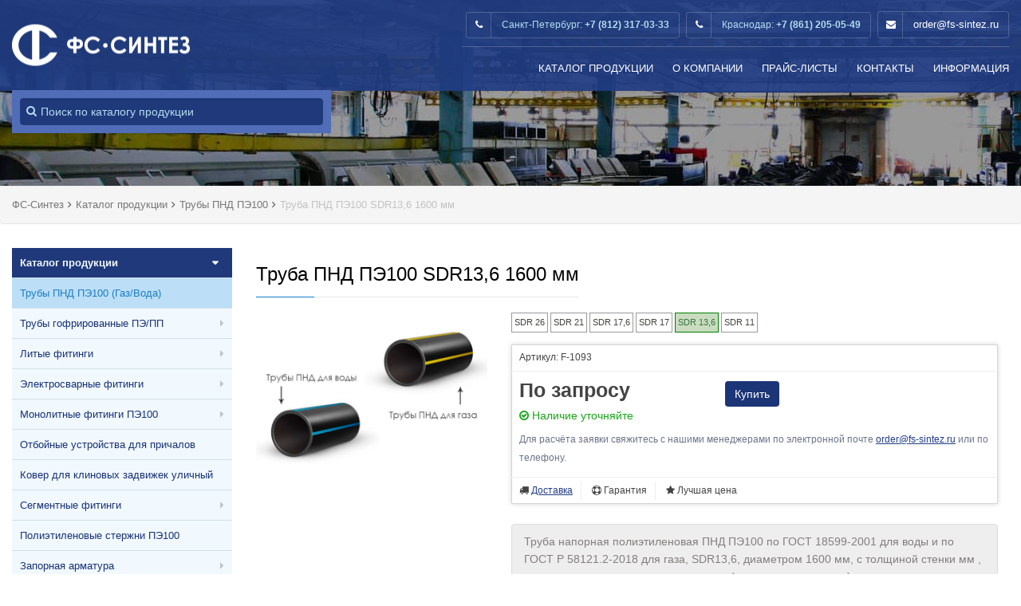

--- FILE ---
content_type: text/html; charset=UTF-8
request_url: https://fs-sintez.ru/catalog/trubyi_polietilenovyie/truba_pe100_sdr136_1600_mm.html
body_size: 10158
content:
<!doctype html> <html lang="ru"> <head> <meta charset="UTF-8"> <meta name="viewport" content="width=device-width, initial-scale=1"> <title>Труба ПНД ПЭ100 SDR13,6 1600 мм. Купить с доставкой по России</title> <meta name="description" content=" Труба напорная полиэтиленовая ПНД ПЭ100 по ГОСТ 18599-2001 для воды и по ГОСТ Р 58121.2-2018 для газа, SDR13,6, диаметром 1600 мм, с толщиной стенки мм , для напорных систем различного типа (водо- и газопроводов)."> <link rel="icon" href="/images/ico/favicon.svg"> <meta property="og:title" content="Труба ПНД ПЭ100 SDR13,6 1600 мм" /> <meta property="og:type" content="website" /> <meta property="og:url" content="https://fs-sintez.ru/catalog/trubyi_polietilenovyie/truba_pe100_sdr136_1600_mm.html" /> <meta property="og:site_name" content="fs-sintez.ru" /> <meta name="format-detection" content="telephone=no"> <link rel="canonical" href="https://fs-sintez.ru/catalog/trubyi_polietilenovyie/truba_pe100_sdr136_1600_mm.html"/> <link rel="stylesheet" type="text/css" href="https://fonts.googleapis.com/css?family=PT+Sans:400,700,400italic"> <link rel="stylesheet" href="https://cdnjs.cloudflare.com/ajax/libs/font-awesome/4.7.0/css/font-awesome.min.css"> <link rel="stylesheet" type="text/css" href="https://maxcdn.bootstrapcdn.com/bootstrap/3.3.6/css/bootstrap.min.css"> <link rel="stylesheet" type="text/css" href="/tpl/css/core.css"> <link rel="stylesheet" type="text/css" href="/tpl/css/components.css"> <!-- /Include CSS Files --> <base href="https://fs-sintez.ru/" /> <meta property="og:image" content="upload/items/pnd_gas_voda__img.jpg" /> <link rel="stylesheet" href="/assets/components/msearch2/css/web/default.css" type="text/css" /> <script type="text/javascript"> if (typeof mse2Config == "undefined") {mse2Config = {"cssUrl":"\/assets\/components\/msearch2\/css\/web\/","jsUrl":"\/assets\/components\/msearch2\/js\/web\/","actionUrl":"\/assets\/components\/msearch2\/action.php"};} if (typeof mse2FormConfig == "undefined") {mse2FormConfig = {};} mse2FormConfig["9a4cba360bbde97c84225bf68e1ebf3d5bd3d889"] = {"autocomplete":"results","queryVar":"query","minQuery":3,"pageId":1093}; </script> </head> <body class="stickyheader"> <div class="site"> <header class="site-header classic relative"> <div class="container-fluid"> <div class="header-wrap clearfix"> <div class="logo pull-left"> <a href="/"> <img src="/tpl/images/demo/logo-black.png" alt="ФС-Синтез" class="logo-img"> </a> <span class="top-scroll-phone"> Санкт-Петербург: +7 (812) 317-03-33<br> Краснодар: +7 (861) 205-05-49 <span><i class="fa fa-envelope"></i> <a href="mailto:order@fs-sintez.ru">order@fs-sintez.ru</a></span> </span> </div> <nav class="site-navigation pull-right"> <div class="mobile-wrap"> <div class="above-nav-bar"> <ul class="contact-info transparent"> <li><i class="fa fa-phone"></i> <span class="important">Санкт-Петербург: <strong>+7 (812) 317-03-33</strong></span></li> <li><i class="fa fa-phone"></i> <span class="important">Краснодар: <strong>+7 (861) 205-05-49</strong></span></li> <li><i class="fa fa-envelope"></i> <a href="mailto:order@fs-sintez.ru">order@fs-sintez.ru</a></li> </ul> </div> <ul id="main-menu" class="main-menu"> <li class="menu-item"> <a href="/catalog/">Каталог продукции</a></li> <li class="menu-item menu-item-has-children"><a href="/about/">О Компании</a> <ul class="sub-menu" style="left: 0"> <li><a href="/certificate.html" rel="nofollow">Сертификаты</a></li> <li><a href="/vakansii/" rel="nofollow">Вакансии</a></li> <li><a href="/objects.html" rel="nofollow">Объекты</a></li> <li><a href="/about/oplata_i_dostavka.html" rel="nofollow">Оплата и доставка</a></li> </ul> </li> <li class="menu-item"><a href="/price/">Прайс-листы</a></li> <li class="menu-item"><a href="/contacts/">Контакты</a></li> <li class="menu-item menu-item-has-children"><a href="/info/">Информация</a> <ul class="sub-menu" style="left: -175px"> <li><a href="/services/pererabotka_bu_trub_pe100.html">Переработка б/у труб ПЭ100</a></li> <li><a href="/online/pnd_ves_calc.html">Калькулятор расчета веса и стоимости трубы ПНД</a></li> <li><a href="/info/tablicza_vesov_polietilenovyix_trub.html">Таблица весов ПНД труб</a></li> <li><a href="/info/razmeryi_buxt_trubyi_pnd.html">Размеры бухт трубы ПНД</a></li> <li><a href="/info/vmestimost.html">Вместимость труб в машину</a></li> </ul> </li> </ul> </div> <button class="burger pull-right"> <span class="burger-top"></span> <span class="burger-middle"></span> <span class="burger-bottom"></span> </button> </nav> <div class="order_buttom" style="display: none"> <div class="container-fluid"> <div class="row"> <div class="col-md-12"> <ul class="cart_btn"> <li class="fs-tooltip cart_btn__hide_icon" id="hideRightUserMenu" data-placement="left" title="Скрыть меню"> <i class="fa fa-angle-right" aria-hidden="true"></i> </li> <li id="btmCart" style="position: relative" data-count="0" class="fs-tooltip" data-placement="left" title="Перейти в корзину"> <i class="fa fa-shopping-cart" aria-hidden="true"></i> <span class="cart_btn__counter">0</span> </li> </ul> </div> </div> </div> </div> <div class="top-search-form hidden-xs"> <form data-key="9a4cba360bbde97c84225bf68e1ebf3d5bd3d889" action="/result/" method="get" class="msearch2" id="mse2_form"> <input type="text" class="form-control" name="query" placeholder="Поиск по каталогу продукции" value="" /> <span class="search_icon_t"><i class="fa fa-search" aria-hidden="true"></i></span> </form> </div> </div> </div> </header> <div class="page-header page-header-sm" style="background: url(/images/stock/bg/bg_dafault.jpg)"></div> <main class="site-main"> <div class="breadcrumb"> <div class="container-fluid"> <ul class="B_crumbBox" itemscope itemtype="http://schema.org/BreadcrumbList"><li class="B_firstCrumb" itemprop="itemListElement" itemscope itemtype="http://schema.org/ListItem"><a itemprop="item" class="B_homeCrumb" href="https://fs-sintez.ru/" title="Главная"> <span itemprop="name">ФС-Синтез</span><meta itemprop="position" content="1"></a></li><i class="fa fa-angle-right" aria-hidden="true"></i><li class="B_crumb"><span itemscope="" itemprop="itemListElement" itemtype="http://schema.org/ListItem"> <a title="Каталог продукции" class="B_crumb" itemprop="item" href="https://fs-sintez.ru/catalog/"><span itemprop="name">Каталог продукции</span><meta itemprop="position" content="2"></a> </span></li><i class="fa fa-angle-right" aria-hidden="true"></i><li class="B_crumb"><span itemscope="" itemprop="itemListElement" itemtype="http://schema.org/ListItem"> <a title="Трубы ПНД ПЭ100" class="B_crumb" itemprop="item" href="https://fs-sintez.ru/catalog/trubyi_polietilenovyie/"><span itemprop="name">Трубы ПНД ПЭ100</span><meta itemprop="position" content="3"></a> </span></li><i class="fa fa-angle-right" aria-hidden="true"></i><li>Труба ПНД ПЭ100 SDR13,6 1600 мм</li></ul> </div> </div> <div class="container-fluid"> <div class="row"> <aside class="sidebar sidebar-right col-md-3"> <nav> <ul class="menu"> <li class="fs_left_menu_first">Каталог продукции</li><li class="first current-menu-item-this" > <a href="https://fs-sintez.ru/catalog/trubyi_polietilenovyie/" >Трубы ПНД ПЭ100 (Газ/Вода)</a> </li><li > <a href="https://fs-sintez.ru/catalog/trubyi_gofrirovannyie/trubyi_rastrubnyie_gofrirovannyie_pe.html" >Трубы гофрированные ПЭ/ПП</a> <span class="fs_left_menu_sub_arrow"></span> <div class="fs_left__submenu_wrapper"> <div class="row"> <div class="col-md-12"> <div class="fs_left_iten__title"> Трубы гофрированные </div> </div> <div style="padding: 0 15px"> <div class="col-md-4"> <a href="/catalog/trubyi_gofrirovannyie/trubyi_rastrubnyie_gofrirovannyie_pe.html" class="fs_left__submenu_wrapper_item"> <div class="fs_left_iten__content"> <span>Трубы гофрир. ПЭ/ПП</span> <ul> <li>SN 8,10,16</li> <li>от 110 до 800 мм</li> </ul> </div> <div class="fs_left_iten_img fs_left_iten_img__sprite_1"></div> </a> </div> <div class="col-md-4"> <a href="/catalog/trubyi_gofrirovannyie/kolcza_uplotnitelnyie_dlya_gofrirovannyix_trub/" class="fs_left__submenu_wrapper_item"> <div class="fs_left_iten__content"> <span>Кольца уплотнительные</span> <ul> <li>для гофрированных труб</li> <li>от 110 до 800 мм</li> </ul> </div> <div class="fs_left_iten_img fs_left_iten_img__sprite_1"></div> </a> </div> <div class="col-md-4"> <a href="/catalog/trubyi_gofrirovannyie/drenazhnyie_gofrirovannyie_trubyi/" class="fs_left__submenu_wrapper_item"> <div class="fs_left_iten__content"> <span>Дренажные трубы</span> <ul> <li>с перфорацией</li> <li>в фильтре</li> </ul> </div> <div class="fs_left_iten_img fs_left_iten_img__sprite_1"></div> </a> </div> <div class="col-md-4"> <a href="/catalog/trubyi_gofrirovannyie/trubyi_zashhitnyie_dvustennyie_pndpvd/" class="fs_left__submenu_wrapper_item"> <div class="fs_left_iten__content"> <span>Трубы ПНД/ПВД</span> <ul> <li>двустенные для кабеля</li> <li>от 50 до 200 мм</li> </ul> </div> <div class="fs_left_iten_img fs_left_iten_img__sprite_1"></div> </a> </div> <div class="col-md-12"> <div class="fs_left_submenu_cat_title">Сопутствующие товары:</div> </div> <div class="col-md-4"> <a href="/catalog/oporno_napravlyayushhie_kolcza/" class="fs_left__submenu_wrapper_item"> <div class="fs_left_iten__content"> <span>ОНК кольца</span> <ul> <li>Тип FS</li> <li>от 50 до 1720 мм</li> </ul> </div> <div class="fs_left_iten_img fs_left_iten_img__sprite_2 bg-i_onk_01_01"></div> </a> </div> <div class="col-md-4"> <a href="/catalog/trubyi_polietilenovyie/" class="fs_left__submenu_wrapper_item"> <div class="fs_left_iten__content"> <span>Трубы ПНД ПЭ100</span> <ul> <li>Вода/Газ</li> <li>от 20 до 1600 мм</li> </ul> </div> <div class="fs_left_iten_img fs_left_iten_img__sprite_1 bg-pipe_01_01"></div> </a> </div> </div> </div> </div></li><li > <a href="https://fs-sintez.ru/catalog/lityie_fitingi/" >Литые фитинги</a> <span class="fs_left_menu_sub_arrow"></span> <div class="fs_left__submenu_wrapper"> <div class="row"> <div class="col-md-12"> <div class="fs_left_iten__title"> Литые ПНД фитинги (спигот) </div> </div> <div style="padding: 0 15px"> <div class="col-md-4"> <a href="/catalog/lityie_fitingi/vtulki_pod_flanecz/" class="fs_left__submenu_wrapper_item"> <div class="fs_left_iten__content"> <span>Втулки ПНД удлиненные</span> <ul> <li>SDR 11/17</li> <li>от 25 до 1200 мм</li> </ul> </div> <div class="fs_left_iten_img fs_left_iten_img__sprite_1 bg-spigot_lit_08_01"></div> </a> </div> <div class="col-md-4"> <a href="/catalog/lityie_fitingi/vtulki_korotkie/" class="fs_left__submenu_wrapper_item"> <div class="fs_left_iten__content"> <span>Втулки ПНД короткие</span> <ul> <li>SDR 11/17/21</li> <li>от 280 до 1600 мм</li> </ul> </div> <div class="fs_left_iten_img fs_left_iten_img__sprite_1 bg-spigot_lit_07_01"></div> </a> </div> <div class="col-md-4"> <a href="/catalog/lityie_fitingi/otvodyi/" class="fs_left__submenu_wrapper_item"> <div class="fs_left_iten__content"> <span>Отводы 30/45/90°</span> <ul> <li>SDR 11/17</li> <li>от 20 до 800 мм</li> </ul> </div> <div class="fs_left_iten_img fs_left_iten_img__sprite_1 bg-spigot_lit_03_01"></div> </a> </div> <div class="col-md-4"> <a href="/catalog/lityie_fitingi/otvodyi_gnutyie_pe/" class="fs_left__submenu_wrapper_item"> <div class="fs_left_iten__content"> <span>Отводы гнутые</span> <ul> <li>ПЭ бесшовные</li> <li>SDR 11/17</li> </ul> </div> <div class="fs_left_iten_img fs_left_iten_img__sprite_1"></div> </a> </div> <div class="col-md-4"> <a href="/catalog/lityie_fitingi/trojniki/" class="fs_left__submenu_wrapper_item"> <div class="fs_left_iten__content"> <span>Тройники ПНД литые</span> <ul> <li>SDR 11 - 21</li> <li>от 20 до 800 мм</li> </ul> </div> <div class="fs_left_iten_img fs_left_iten_img__sprite_1 bg-spigot_lit_01_01_01"></div> </a> </div> <div class="col-md-4"> <a href="/catalog/lityie_fitingi/perexodyi/" class="fs_left__submenu_wrapper_item"> <div class="fs_left_iten__content"> <span>Переходы удлиненные</span> <ul> <li>SDR 11/17</li> <li>от 50 до 800 мм</li> </ul> </div> <div class="fs_left_iten_img fs_left_iten_img__sprite_1 bg-spigot_lit_05_01"></div> </a> </div> <div class="col-md-4"> <a href="/catalog/lityie_fitingi/perexodyi_korotkie/" class="fs_left__submenu_wrapper_item"> <div class="fs_left_iten__content"> <span>Переходы короткие</span> <ul> <li>SDR 11/17</li> <li>от 250 до 900 мм</li> </ul> </div> <div class="fs_left_iten_img fs_left_iten_img__sprite_1 bg-spigot_lit_04_01"></div> </a> </div> <div class="col-md-4"> <a href="/catalog/lityie_fitingi/zaglushki/" class="fs_left__submenu_wrapper_item"> <div class="fs_left_iten__content"> <span>Заглушки ПНД</span> <ul> <li>SDR 11/17</li> <li>от 20 до 1200 мм</li> </ul> </div> <div class="fs_left_iten_img fs_left_iten_img__sprite_1 bg-spigot_lit_06_01"></div> </a> </div> <div class="col-md-4"> <a href="/catalog/lityie_fitingi/krestovinyi/" class="fs_left__submenu_wrapper_item"> <div class="fs_left_iten__content"> <span>Крестовины</span> <ul> <li>SDR 11/17</li> <li>от 90 до 800 мм</li> </ul> </div> <div class="fs_left_iten_img fs_left_iten_img__sprite_1 bg-spigot_lit_09_01"></div> </a> </div> <div class="col-md-12"> <div class="fs_left_submenu_cat_title">Сопутствующие товары:</div> </div> <div class="col-md-4"> <a href="/catalog/zapornaya_armatura/flanczyi_prizhimnyie/" class="fs_left__submenu_wrapper_item"> <div class="fs_left_iten__content"> <span>Фланцы для ПНД</span> <ul> <li>PN 10/16</li> <li>от 20 до 1200 мм</li> </ul> </div> <div class="fs_left_iten_img fs_left_iten_img__sprite_1 bg-oth_flange_pnd_01_01"></div> </a> </div> <div class="col-md-4"> <a href="/catalog/trubyi_polietilenovyie/" class="fs_left__submenu_wrapper_item"> <div class="fs_left_iten__content"> <span>Трубы ПНД ПЭ100</span> <ul> <li>Вода/Газ</li> <li>от 20 до 1600 мм</li> </ul> </div> <div class="fs_left_iten_img fs_left_iten_img__sprite_1 bg-pipe_01_01"></div> </a> </div> </div> </div> </div></li><li > <a href="https://fs-sintez.ru/catalog/elektrosvarnyie_fitingi/" >Электросварные фитинги</a> <span class="fs_left_menu_sub_arrow"></span> <div class="fs_left__submenu_wrapper"> <div class="row"> <div class="col-md-12"> <div class="fs_left_iten__title"> Электросварные фитинги </div> </div> <div style="padding: 0 15px"> <div class="col-md-4"> <a href="/catalog/elektrosvarnyie_fitingi/muftyi/" class="fs_left__submenu_wrapper_item"> <div class="fs_left_iten__content"> <span>Муфты электросварные</span> <ul> <li>SDR 11/17/21/9/7,4</li> <li>от 20 до 1600 мм</li> </ul> </div> <div class="fs_left_iten_img fs_left_iten_img__sprite_1 bg-elsv_05_01"></div> </a> </div> <div class="col-md-4"> <a href="/catalog/elektrosvarnyie_fitingi/perexodyi/" class="fs_left__submenu_wrapper_item"> <div class="fs_left_iten__content"> <span>Переходы</span> <ul> <li>SDR 11/17</li> <li>от 20 до 1600 мм</li> </ul> </div> <div class="fs_left_iten_img fs_left_iten_img__sprite_1 bg-elsv_06_01"></div> </a> </div> <div class="col-md-4"> <a href="/catalog/elektrosvarnyie_fitingi/otvodyi/" class="fs_left__submenu_wrapper_item"> <div class="fs_left_iten__content"> <span>Отводы 45/90°</span> <ul> <li>SDR 11/17</li> <li>от 20 до 1600 мм</li> </ul> </div> <div class="fs_left_iten_img fs_left_iten_img__sprite_1 bg-elsv_07_01"></div> </a> </div> <div class="col-md-4"> <a href="/catalog/elektrosvarnyie_fitingi/trojniki/" class="fs_left__submenu_wrapper_item"> <div class="fs_left_iten__content"> <span>Тройники</span> <ul> <li>SDR 11/17</li> <li>от 20 до 400 мм</li> </ul> </div> <div class="fs_left_iten_img fs_left_iten_img__sprite_1 bg-elsv_09_01"></div> </a> </div> <div class="col-md-4"> <a href="/catalog/elektrosvarnyie_fitingi/sedlovyie_otvodyi/" class="fs_left__submenu_wrapper_item"> <div class="fs_left_iten__content"> <span>Седловые отводы</span> <ul> <li>SDR 11/17</li> <li>от 40 до 1600 мм</li> </ul> </div> <div class="fs_left_iten_img fs_left_iten_img__sprite_1 bg-elsv_03_01"></div> </a> </div> <div class="col-md-4"> <a href="/catalog/elektrosvarnyie_fitingi/sedelki_dlya_vrezki/" class="fs_left__submenu_wrapper_item"> <div class="fs_left_iten__content"> <span>Седелки для врезки</span> <ul> <li>SDR 9/11/17</li> <li>от 40 до 450 мм</li> </ul> </div> <div class="fs_left_iten_img fs_left_iten_img__sprite_1 bg-elsv_02_01"></div> </a> </div> <div class="col-md-4"> <a href="/catalog/elektrosvarnyie_fitingi/ventili_dlya_vrezki/" class="fs_left__submenu_wrapper_item"> <div class="fs_left_iten__content"> <span>Вентили для врезки</span> <ul> <li>SDR 11/17</li> <li>от 40 до 450 мм</li> </ul> </div> <div class="fs_left_iten_img fs_left_iten_img__sprite_1"></div> </a> </div> <div class="col-md-4"> <a href="/catalog/elektrosvarnyie_fitingi/zaglushki/" class="fs_left__submenu_wrapper_item"> <div class="fs_left_iten__content"> <span>Заглушки</span> <ul> <li>SDR 11/17</li> <li>от 20 до 400 мм</li> </ul> </div> <div class="fs_left_iten_img fs_left_iten_img__sprite_1 bg-elsv_04_01"></div> </a> </div> <div class="col-md-4"> <a href="/catalog/elektrosvarnyie_fitingi_gf/" class="fs_left__submenu_wrapper_item"> <div class="fs_left_iten__content"> <span>Фитинги Georg Fischer</span> <ul> <li>Георг Фишер (GF)</li> <li>Piping Systems</li> </ul> </div> <div class="fs_left_iten_img fs_left_iten_img__sprite_2 bg-i_gf_fittings_01"></div> </a> </div> <div class="col-md-12"> <div class="fs_left_submenu_cat_title">Сопутствующие товары:</div> </div> <div class="col-md-4"> <a href="/catalog/kranyi_sharovyie_pe/" class="fs_left__submenu_wrapper_item"> <div class="fs_left_iten__content"> <span>Краны шаровые ПЭ</span> <ul> <li>SDR11</li> <li>от 20 до 630 мм</li> </ul> </div> <div class="fs_left_iten_img fs_left_iten_img__sprite_1 bg-kran_pnd_01_01"></div> </a> </div> <div class="col-md-4"> <a href="/catalog/shtoki_teleskopicheskie/" class="fs_left__submenu_wrapper_item"> <div class="fs_left_iten__content"> <span>Штоки телескопические</span> <ul> <li>Различная длина</li> <li>Для кранов и задвижек</li> </ul> </div> <div class="fs_left_iten_img fs_left_iten_img__sprite_1 bg-oth_shtok_01_01"></div> </a> </div> <div class="col-md-4"> <a href="/catalog/trubyi_polietilenovyie/" class="fs_left__submenu_wrapper_item"> <div class="fs_left_iten__content"> <span>Трубы ПНД ПЭ100</span> <ul> <li>Вода/Газ</li> <li>от 20 до 1600 мм</li> </ul> </div> <div class="fs_left_iten_img fs_left_iten_img__sprite_1 bg-pipe_01_01"></div> </a> </div> </div> </div> </div></li><li > <a href="https://fs-sintez.ru/catalog/monolitnyie_fitingi_pe100/" >Монолитные фитинги ПЭ100</a> <span class="fs_left_menu_sub_arrow"></span> <div class="fs_left__submenu_wrapper"> <div class="row"> <div class="col-md-12"> <div class="fs_left_iten__title"> Монолитные фитинги ПНД ПЭ100 </div> </div> <div style="padding: 0 15px"> <div class="col-md-4"> <a href="/catalog/segmentnyie_fitingi/trojniki_monolitnyie.html" class="fs_left__submenu_wrapper_item"> <div class="fs_left_iten__content"> <span>Тройники монолитные</span> <ul> <li>SDR 7,4/9/11/17</li> <li>от 355 до 630 мм</li> </ul> </div> <div class="fs_left_iten_img fs_left_iten_img__sprite_1 bg-oth_tr_monolit_01"></div> </a> </div> <div class="col-md-4"> <a href="/catalog/segmentnyie_fitingi/otvodyi_monolitnyie_pe100/" class="fs_left__submenu_wrapper_item"> <div class="fs_left_iten__content"> <span>Отводы монолитные</span> <ul> <li>7,4/9/11/17</li> <li>от 160 до 2500 мм</li> </ul> </div> <div class="fs_left_iten_img fs_left_iten_img__sprite_1"></div> </a> </div> <div class="col-md-12"> <div class="fs_left_submenu_cat_title">Сопутствующие товары:</div> </div> <div class="col-md-4"> <a href="/catalog/trubyi_polietilenovyie/" class="fs_left__submenu_wrapper_item"> <div class="fs_left_iten__content"> <span>Трубы ПНД ПЭ100</span> <ul> <li>Вода/Газ</li> <li>от 20 до 1600 мм</li> </ul> </div> <div class="fs_left_iten_img fs_left_iten_img__sprite_1 bg-pipe_01_01"></div> </a> </div> <div class="col-md-4"> <a href="/catalog/zapornaya_armatura/flanczyi_prizhimnyie/" class="fs_left__submenu_wrapper_item"> <div class="fs_left_iten__content"> <span>Фланцы для ПНД</span> <ul> <li>PN 10/16</li> <li>от 20 до 1200 мм</li> </ul> </div> <div class="fs_left_iten_img fs_left_iten_img__sprite_1 bg-oth_flange_pnd_01_01"></div> </a> </div> </div> </div> </div></li><li > <a href="https://fs-sintez.ru/catalog/otbojnyie_ustrojstva_rezinovyie_dlya_prichalov_viento/" >Отбойные устройства для причалов</a> </li><li > <a href="https://fs-sintez.ru/catalog/kover_fsplast_dlya_zadvizhek/" >Ковер для клиновых задвижек уличный</a> </li><li > <a href="https://fs-sintez.ru/catalog/segmentnyie_fitingi/" >Сегментные фитинги</a> <span class="fs_left_menu_sub_arrow"></span> <div class="fs_left__submenu_wrapper"> <div class="row"> <div class="col-md-12"> <div class="fs_left_iten__title"> Сегментные фитинги (сварные) ПНД </div> </div> <div style="padding: 0 15px"> <div class="col-md-4"> <a href="/catalog/segmentnyie_fitingi/udlinennyie_vtulki_pod_flanecz/" class="fs_left__submenu_wrapper_item"> <div class="fs_left_iten__content"> <span>Втулки</span> <ul> <li>SDR 11/17</li> <li>от 200 до 1200 мм</li> </ul> </div> <div class="fs_left_iten_img fs_left_iten_img__sprite_1"></div> </a> </div> <div class="col-md-4"> <a href="/catalog/segmentnyie_fitingi/perexodyi_udlinyonnyie/" class="fs_left__submenu_wrapper_item"> <div class="fs_left_iten__content"> <span>Переходы сегментные</span> <ul> <li>SDR 11/17</li> <li>от 225 до 1200 мм</li> </ul> </div> <div class="fs_left_iten_img fs_left_iten_img__sprite_2 bg-i_segm_perehod_01"></div> </a> </div> <div class="col-md-4"> <a href="/catalog/segmentnyie_fitingi/trojniki/" class="fs_left__submenu_wrapper_item"> <div class="fs_left_iten__content"> <span>Тройники</span> <ul> <li>SDR 11/17</li> <li>от 50 до 1200 мм</li> </ul> </div> <div class="fs_left_iten_img fs_left_iten_img__sprite_2 bg-i_segm_troiniki_01"></div> </a> </div> <div class="col-md-4"> <a href="/catalog/segmentnyie_fitingi/otvodyi/" class="fs_left__submenu_wrapper_item"> <div class="fs_left_iten__content"> <span>Отводы</span> <ul> <li>SDR 11/17/21</li> <li>от 50 до 1400 мм</li> </ul> </div> <div class="fs_left_iten_img fs_left_iten_img__sprite_2 bg-i_segm_otvod_01"></div> </a> </div> <div class="col-md-4"> <a href="/catalog/segmentnyie_fitingi/perexodyi_nsps_pe_stal/" class="fs_left__submenu_wrapper_item"> <div class="fs_left_iten__content"> <span>Переходы НСПС</span> <ul> <li>SDR 11/17</li> <li>Вода/Газ</li> </ul> </div> <div class="fs_left_iten_img fs_left_iten_img__sprite_1 bg-oth_nsps_01_01"></div> </a> </div> <div class="col-md-4"> <a href="/catalog/segmentnyie_fitingi/krestovinyi/" class="fs_left__submenu_wrapper_item"> <div class="fs_left_iten__content"> <span>Крестовины</span> <ul> <li>SDR 11/17</li> <li>от 50 до 630 мм</li> </ul> </div> <div class="fs_left_iten_img fs_left_iten_img__sprite_2 bg-i_segm_krest_01"></div> </a> </div> <div class="col-md-4"> <a href="/catalog/lityie_fitingi/muftyi_zashhitnyie_dlya_pe_trub/" class="fs_left__submenu_wrapper_item"> <div class="fs_left_iten__content"> <span>Муфты защитные ПНД</span> <ul> <li>для прохода через ЖБ</li> <li>от 63 до 1000 мм</li> </ul> </div> <div class="fs_left_iten_img fs_left_iten_img__sprite_2 bg-i_mufta_zash_01"></div> </a> </div> <div class="col-md-12"> <div class="fs_left_submenu_cat_title">Сопутствующие товары:</div> </div> <div class="col-md-4"> <a href="/catalog/trubyi_polietilenovyie/" class="fs_left__submenu_wrapper_item"> <div class="fs_left_iten__content"> <span>Трубы ПНД ПЭ100</span> <ul> <li>Вода/Газ</li> <li>от 20 до 1600 мм</li> </ul> </div> <div class="fs_left_iten_img fs_left_iten_img__sprite_1 bg-pipe_01_01"></div> </a> </div> <div class="col-md-4"> <a href="/catalog/zapornaya_armatura/flanczyi_prizhimnyie/" class="fs_left__submenu_wrapper_item"> <div class="fs_left_iten__content"> <span>Фланцы для ПНД</span> <ul> <li>PN 10/16</li> <li>от 20 до 1200 мм</li> </ul> </div> <div class="fs_left_iten_img fs_left_iten_img__sprite_1 bg-oth_flange_pnd_01_01"></div> </a> </div> </div> </div> </div></li><li > <a href="https://fs-sintez.ru/catalog/polietilenovyie_sterzhni_pnd_pe100/" >Полиэтиленовые стержни ПЭ100</a> </li><li > <a href="https://fs-sintez.ru/catalog/zapornaya_armatura/" >Запорная арматура</a> <span class="fs_left_menu_sub_arrow"></span> <div class="fs_left__submenu_wrapper"> <div class="row"> <div class="col-md-12"> <div class="fs_left_iten__title"> Запорная и регулирующая арматура </div> </div> <div style="padding: 0 15px"> <div class="col-md-4"> <a href="/catalog/zapornaya_armatura/flanczyi_prizhimnyie/" class="fs_left__submenu_wrapper_item"> <div class="fs_left_iten__content"> <span>Фланцы для ПНД</span> <ul> <li>PN 10/16</li> <li>от 20 до 1200 мм</li> </ul> </div> <div class="fs_left_iten_img fs_left_iten_img__sprite_1 bg-oth_flange_pnd_01_01"></div> </a> </div> <div class="col-md-4"> <a href="/catalog/zapornaya_armatura/zadvizhki/" class="fs_left__submenu_wrapper_item"> <div class="fs_left_iten__content"> <span>Задвижки</span> <ul> <li>Клиновые</li> <li>Шиберные</li> </ul> </div> <div class="fs_left_iten_img fs_left_iten_img__sprite_2 bg-i_zadvizhka_klin_01"></div> </a> </div> <div class="col-md-4"> <a href="/catalog/zapornaya_armatura/zatvoryi/" class="fs_left__submenu_wrapper_item"> <div class="fs_left_iten__content"> <span>Затворы</span> <ul> <li>Различных производителей</li> <li>от 25 до 2800 мм</li> </ul> </div> <div class="fs_left_iten_img fs_left_iten_img__sprite_2 bg-i_zatvor_01"></div> </a> </div> <div class="col-md-4"> <a href="/catalog/zapornaya_armatura/demontazhnyie_vstavki/" class="fs_left__submenu_wrapper_item"> <div class="fs_left_iten__content"> <span>Демонтажные вставки</span> <ul> <li>PN 10/16</li> <li>от 50 до 800 мм</li> </ul> </div> <div class="fs_left_iten_img fs_left_iten_img__sprite_1 bg-oth_demontage_01_01"></div> </a> </div> <div class="col-md-4"> <a href="/catalog/zapornaya_armatura/flanczevyie_adapteryi/" class="fs_left__submenu_wrapper_item"> <div class="fs_left_iten__content"> <span>Фланцевые адаптеры</span> <ul> <li>ПФРК, обжимные фланцы</li> <li>от 40 до 1200 мм</li> </ul> </div> <div class="fs_left_iten_img fs_left_iten_img__sprite_1 bg-oth_flange_adapter_01_01"></div> </a> </div> <div class="col-md-4"> <a href="/catalog/zapornaya_armatura/vreznoe_sedlo_flanczevoe/" class="fs_left__submenu_wrapper_item"> <div class="fs_left_iten__content"> <span>Седло врезное</span> <ul> <li>С фланцевым соединением</li> <li>от 200 до 1200 мм</li> </ul> </div> <div class="fs_left_iten_img fs_left_iten_img__sprite_2 bg-i_vreznoe_sedlo_01"></div> </a> </div> <div class="col-md-4"> <a href="/catalog/zapornaya_armatura/xomutyi_remontnyie/" class="fs_left__submenu_wrapper_item"> <div class="fs_left_iten__content"> <span>Ремонтные хомуты</span> <ul> <li>Однозамковые</li> <li>Двухзамковые</li> </ul> </div> <div class="fs_left_iten_img fs_left_iten_img__sprite_2 bg-i_rem_homut_01"></div> </a> </div> <div class="col-md-4"> <a href="/catalog/zapornaya_armatura/kranyi_sharovyie_stalnyie/" class="fs_left__submenu_wrapper_item"> <div class="fs_left_iten__content"> <span>Краны шаровые стальные</span> <ul> <li>Приварные, муфтовые</li> <li>фланцевые</li> </ul> </div> <div class="fs_left_iten_img fs_left_iten_img__sprite_2 bg-i_kran_stal_01"></div> </a> </div> <div class="col-md-4"> <a href="/catalog/zapornaya_armatura/vozdushnyie_klapanyi_kombinirovannyie_halse/" class="fs_left__submenu_wrapper_item"> <div class="fs_left_iten__content"> <span>Воздушные клапаны (вантузы)</span> <ul> <li>Комбинированные</li> <li>DN 50-200 мм</li> </ul> </div> <div class="fs_left_iten_img fs_left_iten_img__sprite_1"></div> </a> </div> </div> </div> </div></li><li > <a href="https://fs-sintez.ru/catalog/elektroprivodyi_dlya_zapornoj_armaturyi/" >Электроприводы для запорной арматуры</a> </li><li > <a href="https://fs-sintez.ru/catalog/kranyi_sharovyie_pe/" >Краны шаровые ПНД ПЭ</a> </li><li > <a href="https://fs-sintez.ru/catalog/oporno_napravlyayushhie_kolcza/" >Опорно-направляющие кольца</a> <span class="fs_left_menu_sub_arrow"></span> <div class="fs_left__submenu_wrapper"> <div class="row"> <div class="col-md-12"> <div class="fs_left_iten__title"> Опорно-направляющие кольца (ОНК) и герметизирующие манжеты </div> </div> <div style="padding: 0 15px"> <div class="col-md-4"> <a href="/catalog/oporno_napravlyayushhie_kolcza/" class="fs_left__submenu_wrapper_item"> <div class="fs_left_iten__content"> <span>ОНК кольца</span> <ul> <li>Тип FS</li> <li>от 50 до 1720 мм</li> </ul> </div> <div class="fs_left_iten_img fs_left_iten_img__sprite_2 bg-i_onk_01_01"></div> </a> </div> <div class="col-md-4"> <a href="/catalog/rolikovyie_oporno_napravlyayushhie_kolcza_ronk/" class="fs_left__submenu_wrapper_item"> <div class="fs_left_iten__content"> <span>РОНК кольца</span> <ul> <li>Роликовые FS</li> <li>от 50 до 1720 мм</li> </ul> </div> <div class="fs_left_iten_img fs_left_iten_img__sprite_1"></div> </a> </div> <div class="col-md-4"> <a href="/catalog/oporno_napravlyayushhie_kolcza/germetiziruyushhie_manzhetyi/" class="fs_left__submenu_wrapper_item"> <div class="fs_left_iten__content"> <span>Герм. манжеты</span> <ul> <li>Разъемного и неразъёмного типа</li> <li>от 219 до 1720 мм</li> </ul> </div> <div class="fs_left_iten_img fs_left_iten_img__sprite_2 bg-i_fs_konus_01"></div> </a> </div> <div class="col-md-12"> <div class="fs_left_submenu_cat_title">Сопутствующие товары:</div> </div> <div class="col-md-4"> <a href="/catalog/trubyi_polietilenovyie/" class="fs_left__submenu_wrapper_item"> <div class="fs_left_iten__content"> <span>Трубы ПНД ПЭ100</span> <ul> <li>Вода/Газ</li> <li>от 20 до 1600 мм</li> </ul> </div> <div class="fs_left_iten_img fs_left_iten_img__sprite_1 bg-pipe_01_01"></div> </a> </div> </div> </div> </div></li><li > <a href="https://fs-sintez.ru/catalog/uplotnitel_mezhtrubnyix_prostranstv_germovtulka/" >Уплотнитель межтрубных пространств (гермовтулка)</a> </li><li > <a href="https://fs-sintez.ru/catalog/oporyi_privarnyie_skolzyashhie_i_nepodvizhnyie/" >Опоры приварные скользящие и неподвижные</a> </li><li > <a href="https://fs-sintez.ru/catalog/fitingi_pvdf/" >Трубы и фитинги ПВДФ (PVDF)</a> </li><li > <a href="https://fs-sintez.ru/catalog/elektrosvarnyie_fitingi_fs_plast/" >Электросварные фитинги FS-Plast</a> </li><li > <a href="https://fs-sintez.ru/catalog/pogruzhnyie_kanalizaczionnyie_nasosyi/" >Погружные канализационные насосы</a> </li><li > <a href="https://fs-sintez.ru/catalog/shhitovyie_zatvoryi_gpenstock/" >Щитовые затворы G.Penstock</a> </li><li class="last" > <a href="https://fs-sintez.ru/catalog/zapornaya_armatura_dikkan/" >Запорная арматура Dikkan</a> </li> </ul></nav> <hr> <a style="display: block" href="/catalog/zapornaya_armatura/zadvizhki/zadvizhki_s_obrezinennyim_klinom_halse_a2200/" class="alert alert hidden-xs"> Задвижки с обрезиненным клином HALSE А2200</u> <div style="margin-top: 10px"> <button class="btn-sm btn-fs btn-left-color"> Подробнее </button> </div> </a> <hr class="hidden-xs"> <div class="alert alert-info-blue left-alert hidden-xs"> Заполните заявку на интересующую продукцию и наш менеджер свяжется с вами. <div style="margin-top: 5px"> <button data-id="1093" class="btn-sm btn-success show-form"><i class="fa fa-envelope-o" aria-hidden="true"></i> Отправить запрос</button> </div> <div style="margin-top: 10px; font-weight: bold"> <i class="fa fa-phone-square" aria-hidden="true"></i> +7 (812) 317-03-33<br> <span><i class="fa fa-envelope-o" aria-hidden="true"></i> <a href="mailto:order@fs-sintez.ru">order@fs-sintez.ru</a></span> </div> </div> </aside> <div class="page-content col-md-9" > <h1 class="title" >Труба ПНД ПЭ100 SDR13,6 1600 мм</h1><div class="all_variants_item"></div> <div class="post-content row"> <div class="col-md-4"> <div class="product_item_img"> <img src="upload/items/pnd_gas_voda__img.jpg" alt="Труба ПНД ПЭ100 SDR13,6 1600 мм"> </div> </div> <div class="col-md-8"> <ul class="sdr_list"> <li><a href="catalog/trubyi_polietilenovyie/truba_pe100_sdr26_1600_mm.html">SDR 26</a></li> <li><a href="catalog/trubyi_polietilenovyie/truba_pe100_sdr21_1600_mm.html">SDR 21</a></li> <li><a href="catalog/trubyi_polietilenovyie/truba_pe100_sdr176_1600_mm.html">SDR 17,6</a></li> <li><a href="catalog/trubyi_polietilenovyie/truba_pe100_sdr17_1600_mm.html">SDR 17</a></li> <li class="active">SDR 13,6</li> <li><a href="catalog/trubyi_polietilenovyie/truba_pe100_sdr11_1600_mm.html">SDR 11</a></li> </ul> <div class="product_item_block"> <div class="articul">Артикул: F-1093</div> <div class="price_section row"> <div class="col-md-5"> <div class="price_area" > <meta itemprop="url" content="catalog/trubyi_polietilenovyie/truba_pe100_sdr136_1600_mm.html"> <span class="single_price"> <strong>По запросу</strong> </span> <div class="single_stock_ok"> <i class="fa fa-check-circle-o" aria-hidden="true"></i> Наличие уточняйте </div> </div> </div> <div class="col-md-4"> <button type="button" data-id="1093" data-head="1" class="btn btn-fs to-cart"> Купить </button> </div> <div class="col-md-3"> </div> <div class="col-md-12"> <div class="item__bottom_call_desc"> Для расчёта заявки свяжитесь с нашими менеджерами по электронной почте <a href="mailto:order@fs-sintez.ru">order@fs-sintez.ru</a> или по телефону. </div> </div> </div> <div class="product_footer"> <ul> <li data-toggle="tooltip" class="fs-tooltip" data-placement="bottom" title="Доставка от 500 руб."><i class="fa fa-truck" aria-hidden="true"></i> <a href="/about/oplata_i_dostavka.html" target="_blank">Доставка</a></li> <li data-toggle="tooltip" class="fs-tooltip" data-placement="bottom" title="Только проверенные производители"><i class="fa fa-life-ring" aria-hidden="true"></i> Гарантия</li> <li data-toggle="tooltip" class="fs-tooltip" data-placement="bottom" title="Цены ниже чем у конкурентов, скидки"><i class="fa fa-star" aria-hidden="true"></i> Лучшая цена</li> </ul> </div> </div> <div class="product_intro alert" > Труба напорная полиэтиленовая ПНД ПЭ100 по ГОСТ 18599-2001 для воды и по ГОСТ Р 58121.2-2018 для газа, SDR13,6, диаметром 1600 мм, с толщиной стенки мм , для напорных систем различного типа (водо- и газопроводов). </div> </div> <div class="col-md-12"> <div class="product_item_desc"> <h2>Описание и технические характеристики трубы ПНД SDR13,6 Ду 1600мм</h2> <div class="harlist row"> <div class="col-md-7"> <div class="product_item_tech"> <dl class="product-tech"> <dt class="product-tech__name"> <span class="product-tech__name-inner">SDR <span data-toggle="popover" data-content="Cоотношение диаметра к толщине стенки."><i class="fa fa-question-circle-o" aria-hidden="true"></i></span> </span> </dt> <dd class="product-tech__value"> <span class="product-tech__value-inner">13,6</span> </dd> </dl><dl class="product-tech"> <dt class="product-tech__name"> <span class="product-tech__name-inner">Сфера применения</span> </dt> <dd class="product-tech__value"> <span class="product-tech__value-inner">Питьевое водоснабжение и для систем газоснабжения<em></em></span> </dd> </dl><dl class="product-tech"> <dt class="product-tech__name"> <span class="product-tech__name-inner">Материал</span> </dt> <dd class="product-tech__value"> <span class="product-tech__value-inner">Полиэтилен низкого давления (ПНД) марки ПЭ100<em></em></span> </dd> </dl><dl class="product-tech"> <dt class="product-tech__name"> <span class="product-tech__name-inner">Номинальный диаметр (DN)</span> </dt> <dd class="product-tech__value"> <span class="product-tech__value-inner">1600<em> мм</em></span> </dd> </dl><dl class="product-tech"> <dt class="product-tech__name"> <span class="product-tech__name-inner">Рабочая температура</span> </dt> <dd class="product-tech__value"> <span class="product-tech__value-inner">20°C<em></em></span> </dd> </dl><dl class="product-tech"> <dt class="product-tech__name"> <span class="product-tech__name-inner">Максимальная рабочая температура</span> </dt> <dd class="product-tech__value"> <span class="product-tech__value-inner">40°C<em></em></span> </dd> </dl> </div> </div> <div class="col-md-5"> <div class="product_operator text-center"> Отправьте нам список необходимой продукции через форму или на электронную почту <a href="mailto:order@fs-sintez.ru">order@fs-sintez.ru</a>, наши менеджеры рассчитают стоимость и свяжутся с Вами в кратчайшие сроки. <div class="operator_phone">+7 (812) 317-03-33</div> <span>или</span> <div style="margin-top: 10px"> <button type="button" data-id="1093" class="btn btn-success show-form"> <i class="fa fa-envelope-o" aria-hidden="true"></i> Оставьте заявку </button> </div> </div> <div class="cart_file"> <h3>Сопутствующая информация и документация:</h3> <ul class="cart_file__list"> <li> <a href="/upload/files/18599-2001.pdf" class="pdf_i" target="_blank" rel="nofollow">ГОСТ 18599-2001</a> &mdash; Трубы напорные из полиэтилена для водопроводов </li><li> <a href="/upload/files/fs_sintez_ru_58121_2_2018.pdf" class="pdf_i" target="_blank" rel="nofollow">ГОСТ Р 58121.2-2018</a> &mdash; Пластмассовые трубопроводы для транспортирования газообразного топлива. Полиэтилен (ПЭ). Часть 2. Трубы </li> </ul> </div> <h3>Другие диаметры трубы ПНД ПЭ100:</h3> <div class="dop_items_in_cart"> <table class="table table-bordered"> <thead> <tr> <th></th> <th>ID, мм</th><th>Вес, кг/м</th> </tr> </thead> <div class="neighbors d-flex justify-content-between"><tr><td><a href="/catalog/trubyi_polietilenovyie/truba_pe100_sdr136_1000_mm.html">Труба ПНД ПЭ100 SDR13,6 1000 мм</a></td><td class="text-center">853 </td><td class="text-center">214</td></tr> <tr><td><a href="/catalog/trubyi_polietilenovyie/truba_pe100_sdr136_1200_mm.html">Труба ПНД ПЭ100 SDR13,6 1200 мм</a></td><td class="text-center"></td><td class="text-center">316.5</td></tr> <tr><td><a href="/catalog/trubyi_polietilenovyie/truba_pe100_sdr136_1400_mm.html">Труба ПНД ПЭ100 SDR13,6 1400 мм</a></td><td class="text-center"></td><td class="text-center">443,7</td></tr><tr style="background: #e4fcd7"><td colspan="3">Труба ПНД ПЭ100 SDR13,6 1600 мм</td></tr><tr><td><a href="/catalog/trubyi_polietilenovyie/truba_pe100_sdr11_20_mm.html">Труба ПНД ПЭ100 SDR11 20 мм</a></td><td class="text-center">16 </td><td class="text-center">0,116</td></tr> <tr><td><a href="/catalog/trubyi_polietilenovyie/truba_pe100_sdr11_25_mm.html">Труба ПНД ПЭ100 SDR11 25 мм</a></td><td class="text-center"></td><td class="text-center">0,169</td></tr> <tr><td><a href="/catalog/trubyi_polietilenovyie/truba_pe100_sdr11_32_mm.html">Труба ПНД ПЭ100 SDR11 32 мм</a></td><td class="text-center">26 </td><td class="text-center">0,277</td></tr></div> </table> <div class="text-center all-cart-btn"> <a href="catalog/trubyi_polietilenovyie/">Показать все диаметры</a> </div> </div> </div> </div> </div> </div> </div> </div> </div> </main> <div id="orderForm" class="modal fade" role="dialog"> <div class="modal-dialog"> <div class="modal-content"> <div class="modal-body"></div> <div class="modal-footer" style="text-align: center"> <button type="button" class="btn btn-fs send-form">Отправить запрос</button> <div class="close-form"><a href="#" data-dismiss="modal">Закрыть</a></div> </div> </div> </div> </div> <div id="cartContainer" class="modal fade" role="dialog"> <div class="modal-dialog modal-lg"> <div class="modal-content"> <div class="modal-body"></div> <div class="modal-footer" style="text-align: center"> <a href="/order/" class="btn btn-fs">Оформить заказ</a> <div class="close-form"><a href="#" data-dismiss="modal">Продолжить формирование заказа</a></div> </div> </div> </div> </div> <footer class="site-footer"> <div class="container-fluid"> <div class="row"> <div class="col-md-3"> <div class="widget widget-image"> <div class="widget-title">О компании</div> <img src="/tpl/images/demo/logo-footer.png" alt="FSPlast"> </div> <div class="widget widget-text"> <p style="height: 7px;" class="visible-lg visible-md">&nbsp;</p> <p>Производство комплектующих для наружных инженерных сетей и крупнооптовая поставка труб ПНД для водо- и газопроводов, а также для кабельных сетей.</p> <div style="font-size: 12px; opacity: .3;">Цены, указанные на сайте, не являются публичной офертой.</div> <div class="footer_company_info"> ИНН: 7842409044 <br>ОГРН: 1097847145890 </div> </div> </div> <div class="col-md-3"> <div class="widget widget-nav-menu"> <div class="widget-title">Навигация</div> <ul class="menu"> <li><a href="/catalog/" rel="nofollow">Продукция</a></li> <li><a href="/about/" rel="nofollow">О Компании</a></li> <li><a href="/objects.html" rel="nofollow">Объекты</a></li> <li><a href="/contacts/" rel="nofollow">Контакты</a></li> <li><a href="/info/" rel="nofollow">Информация</a></li> <li><a href="/article/" rel="nofollow">Публикации</a></li> <li><a href="/about/oplata_i_dostavka.html" rel="nofollow">Оплата и доставка</a></li> </ul> <div class="user_login_footer"><i class="fa fa-sign-in" aria-hidden="true"></i> <a href="/login/" rel="nofollow">Войти в систему</a></div> </div> </div> <div class="col-md-3"> <div class="widget widget-contact-info"> <div class="widget-title">Санкт-Петербург</div> <ul class="contact-info"> <li><i class="fa fa-map-marker"></i> 194292, г. Санкт-Петербург, 1-й Верхний переулок, 2</li> <li><i class="fa fa-phone"></i> +7 (812) 317-03-33</li> <li><i class="fa fa-envelope"></i> <a href="mailto:order@fs-sintez.ru">order@fs-sintez.ru</a></li> </ul> </div> </div> <div class="col-md-3"> <div class="widget widget-contact-info"> <div class="widget-title">Краснодар</div> <ul class="contact-info"> <li><i class="fa fa-map-marker"></i> 350047, г. Краснодар, ул. Бабушкина, 37</li> <li><i class="fa fa-phone"></i> +7 (861) 205-05-49</li> <li><i class="fa fa-envelope"></i> <a href="mailto:ekb@fs-sintez.ru">krs@fs-sintez.ru</a></li> </ul> </div> </div> </div> </div> <div class="copyright-footer"> <div class="container-fluid"> <div class="row"> <div class="col-md-6"> <div class="widget widget-text"> <p>© 2008 - 2022 ФС-Синтез <span style="font-size:12px; color: #83a9e2;">/ <a href="/user_agreement/" style="text-decoration: underline; color: #83a9e2;" rel="nofollow">Пользовательское соглашение</a></span></p> <!-- 0,8780 s --> </div> </div> <div class="col-md-6 text-right prel"> <ul class="social"> <li><a href="http://vk.com/fs_sintez" target="_blank"><i class="fa fa-vk" aria-hidden="true"></i></a></li> </ul> </div> </div> </div> </div> </footer> </div> <script src="https://yastatic.net/jquery/3.3.1/jquery.min.js"></script> <script src="https://maxcdn.bootstrapcdn.com/bootstrap/3.3.7/js/bootstrap.min.js"></script> <script src="/tpl/js/waypoints/jquery.waypoints.min.js"></script> <script src="/tpl/js/doubletaptogo.js"></script> <script src="/tpl/js/priv/SimpleAjaxUploader.min.js"></script> <script src="/tpl/js/functions.js?23234"></script> <script src="/tpl/js/jquery.menu-aim.js?12"></script> <script src="/tpl/js/cart.js"></script> <!-- Yandex.Metrika counter --> <script type="text/javascript" > (function(m,e,t,r,i,k,a){ m[i]=m[i]||function(){ (m[i].a=m[i].a||[]).push(arguments) }; m[i].l=1*new Date(); for (var j = 0; j < document.scripts.length; j++) { if (document.scripts[j].src === r) { return; } } k=e.createElement(t),a=e.getElementsByTagName(t)[0],k.async=1,k.src=r,a.parentNode.insertBefore(k,a) } ) (window, document, "script", "https://mc.yandex.ru/metrika/tag.js", "ym"); ym(15884560, "init", { clickmap:true, trackLinks:true, accurateTrackBounce:true, webvisor:true, trackHash:true } ); </script> <noscript><div><img src="https://mc.yandex.ru/watch/15884560" style="position:absolute; left:-9999px;" alt="" /></div></noscript> <!-- /Yandex.Metrika counter --> <script type="text/javascript" src="/assets/components/msearch2/js/web/default.js"></script> <script type="text/javascript"> if ($("form.msearch2").length) { mSearch2.Form.initialize("form.msearch2"); } </script> </body> </html>

--- FILE ---
content_type: text/css
request_url: https://fs-sintez.ru/tpl/css/components.css
body_size: 17045
content:
.collapse{display:none}.collapse.in{display:block}.featured{border:1px solid #e7e7e7;position:relative;box-shadow:0 0 1px 0 rgba(0,0,0,0.14);background:#fff}
.featured img{width:100%}.featured-content{padding-left:20px;padding-right:20px}@media(min-width:768px){.featured-content{padding-left:30px;padding-right:30px}
}.featured-content .btn{bottom:-7px;width:auto}.featured-title{font-family:"Verdana",sans-serif;font-size:18px;color:#000;padding-top:75px;margin-top:0;margin-bottom:13px}
.featured-header{position:relative;width:100%;border:4px solid rgba(255,255,255,0.5);border-radius:5px}
.featured-header a{display:block}.featured-desc{margin-bottom:15px}.featured-push-top{margin:0 -2px}
@media(min-width:992px){.featured-push-top .featured-header{position:absolute;margin-top:-50.80%}
}.featured-large{z-index:1}.featured-large .featured-title{margin-top:10px}.featured-large .featured-desc{margin-bottom:30px}
@media(min-width:992px){.featured-large{margin-left:-30px;margin-right:-30px}}.featured-video .featured-header a:after,.featured-image .featured-header a:after{bottom:16px;left:16px;opacity:.8;position:absolute}
@media(min-width:768px){.featured-video .featured-header a:after,.featured-image .featured-header a:after{left:26px}
}.featured-image .featured-header a:after{color:#fff;content:"\f03e";font-family:FontAwesome;font-size:36px}
.top_description{margin-bottom:20px}.top_description h2{font-size:18px}.breadcrumb{border:1px solid #e7e7e7;border-style:solid none;box-shadow:0 0 1px 0 rgba(0,0,0,0.14);font-family:"Verdana",sans-serif;font-size:13px;padding:12px 0;margin-bottom:30px}
.breadcrumb ul,.breadcrumb ol{margin:8px 0 0 0;padding:0}.breadcrumb li{color:#c3c3c3;display:inline-block;list-style:none;position:relative;padding:0 5px}
.breadcrumb li:first-of-type{margin-left:0;padding-left:0}.breadcrumb li:last-of-type{margin-right:0;padding-right:0}
.breadcrumb li:last-of-type:before{display:none}.breadcrumb a{color:#777}.breadcrumb a:hover,.breadcrumb a:focus{color:#337ab7}
.page-header+.breadcrumb{border-top:0}.btn{border:0;border-radius:4px;cursor:pointer;display:inline-block;font-family:"Verdana",sans-serif;position:relative;transition:background-color .2s,color .2s;white-space:nowrap}
button{border:0}.rev_slider_wrapper .btn{transition:.2s background-color,0.3s color !important}
.btn:not(.btn-minimal):not(.btn-xs){text-align:center}@media(max-width:500px){.btn:not(.btn-minimal):not(.btn-xs){float:none;left:50%;transform:translateX(-50%);width:80%}
}.btn.btn-sm{font-size:11px;padding:9px 21px}.btn.btn-lg{font-size:14px;padding:14px 31px}
.btn.btn-wide{font-size:14px;padding:9px 34px}.btn.btn-xs{font-family:"PT Sans",sans-serif;font-size:12px;padding:3px 11px;text-transform:none}
.btn.btn-minimal{background:0;color:#107fc9;padding-left:0;padding-right:0}.btn.btn-minimal:hover,.btn.btn-minimal:focus{color:#2c98e0}
.btn.btn-gradient{background:linear-gradient(0,rgba(0,0,0,0.1),transparent 18px),#fab702;color:#fff}
.btn.btn-gradient:hover,.btn.btn-gradient:focus{background:linear-gradient(0,rgba(0,0,0,0.1),transparent 18px),#ffcc43}
.btn.btn-light{background-color:#fff;color:#213d86}.btn.btn-light:hover,.btn.btn-light:focus{color:#213d86;background-color:#edf7ff}
.btn.btn-shadow:after{border-color:#243769 transparent transparent transparent;border-style:solid;border-width:4px 4px 0 0;bottom:3px;content:"";position:absolute;right:-4px;width:0;height:0;width:0}
.contact-info{list-style:none;padding:0;line-height:1.42857em;font-family:"Verdana",sans-serif;font-size:12px}
.contact-info li{border-radius:3px;padding:7px 12px 7px 44px;position:relative}.contact-info li:before{border-right:1px solid;content:"";left:0;height:100%;position:absolute;top:0;width:31px}
.contact-info i{left:0;position:absolute;text-align:center;top:50%;transform:translateY(-50%);width:31px}
.contact-info span{color:#fff}.sidebar .contact-info li{background-color:#f5f5f5;margin-top:5px}
.sidebar .contact-info li:before{border-right-color:#e5e5e5;opacity:.45}.site-footer .contact-info li{border:1px solid #344c8c;margin-top:6px}
.site-footer .contact-info li:before{border-right-color:#344c8c;content:"";left:0;height:100%;position:absolute;top:0;width:31px}
.footer_company_info{font-size:12px;color:#7789b7;border-top:1px solid;padding-top:5px}
.contact-info.transparent li{border:1px solid rgba(255,255,255,0.2)}.contact-info.transparent li:before{border-right-color:rgba(255,255,255,0.2)}
.contact-info.transparent li i{color:#fff}header.classic .contact-info.transparent li{border:1px solid rgba(255,255,255,0.2)}
header.classic .contact-info.transparent li:before{border-right-color:rgba(255,255,255,0.2)}
header.classic .contact-info.transparent li i{color:#fff}.top-bar .contact-info{margin:7px 0 7px 0}
.top-bar .contact-info li{border:1px solid #d9d9d9;display:inline-block;vertical-align:middle}
.top-bar .contact-info li:before{border-right-color:#d9d9d9}.top-bar .contact-info a{color:#8c8c8c}
.top-bar .contact-info a:hover{color:#fab702}.top-bar .contact-info.transparent li{border:0;display:inline-block;padding:5px 12px 5px 34px}
.top-bar .contact-info.transparent li:before{border-right-color:transparent}.top-bar .contact-info.transparent li i{color:#8c8c8c}
header.site-header.classic nav.site-navigation .above-nav-bar .contact-info li a:hover{color:#b5ddf0}
@media(max-width:1200px){.contact-info.style-4{margin-left:0}.contact-info.style-4 i{border:1px solid rgba(255,255,255,0.2)}
}*:not(.widget)>.download{font-family:"Verdana",sans-serif;font-size:18px;padding:21px 15px 50px 15px;position:relative}
*:not(.widget)>.download .btn{bottom:-7px;position:absolute;right:0}@media(min-width:768px){*:not(.widget)>.download{padding:21px 200px 21px 60px}
}*:not(.widget)>.download-content{padding-left:43px;position:relative}*:not(.widget)>.download-content i{left:0;font-size:30px;margin-top:-1px;position:absolute;top:50%;transform:translateY(-50%)}
.gallery-item{border:1px solid #e7e7e7;box-shadow:0 0 1px 0 rgba(0,0,0,0.14)}.gallery{margin-top:-30px}
.gallery>[class*="col-"]{margin-top:30px}@media(max-width:600px){.gallery>[class*="col-"]{width:50%}
}.gallery a{display:block;overflow:hidden;position:relative}.gallery a:hover:after,.gallery a:hover:before,.gallery a:focus:after,.gallery a:focus:before{opacity:1}
.gallery a:before,.gallery a:after{display:block;opacity:0;position:absolute;transition:opacity .3s}
.gallery a:before{background-color:rgba(0,0,0,0.7);bottom:-10px;content:"";left:-10px;right:-10px;top:-10px}
.gallery a:after{color:#fff;content:"\f002";font-family:"FontAwesome";font-size:24px;left:50%;top:50%;transform:translateX(-50%) translateY(-50%)}
.gallery-caption{color:#999;padding:12px 18px}.gallery-fs{border:1px solid #e7e7e7;box-shadow:0 0 1px 0 rgba(0,0,0,0.14);overflow:hidden}
.gallery-fs figure{position:relative}.gallery-fs figure img{width:100%}.gallery-fs .owl-item img{border-radius:3px}
.gallery-fs .owl-item a{display:block;margin:0 2px;position:relative}.gallery-fs .owl-item a:after{border:3px solid transparent;border-radius:3px;content:"";display:block;left:0;height:100%;position:absolute;top:0;transition:.3s border-color;width:100%}
.gallery-fs .owl-item a:hover:after,.gallery-fs .owl-item a:focus:after,.gallery-fs .owl-item a.selected:after{border-color:#107fc9;cursor:pointer}
.gallery-fs .owl-nav>*,.gallery-fs .gallery-fs-fullscreen{color:#ccc;cursor:pointer;display:inline-block;font-size:18px;height:37px;border-radius:3px;border:1px solid;position:relative;width:37px}
.gallery-fs .owl-nav>*+*,.gallery-fs .gallery-fs-fullscreen+*{margin-left:6px}.gallery-fs .owl-nav>* i,.gallery-fs .gallery-fs-fullscreen i{left:50%;position:absolute;top:50%;transform:translateX(-50%) translateY(-50%)}
.gallery-fs .owl-nav{position:absolute;right:21px;top:-49px}.gallery-fs figcaption{min-height:57px;padding:19px 150px 19px 21px}
.gallery-fs .gallery-fs-nav{position:relative}.gallery-fs .gallery-fs-fullscreen{background:0;position:absolute;right:106px;bottom:12px}
.gallery-fs-thumbnails{border-top:1px solid #e7e7e7;padding:18px 21px}.icon+.icon{margin-top:45px}
.icon-title{font-size:16px;margin:10px 0;text-transform:uppercase;margin-bottom:20px}
.icon-header{position:relative}.icon-desc{color:#727272;margin-top:20px}.icon-media{color:#107fc9;font-size:30px}
.icon:not(.icon-center) .icon-media{position:absolute;top:50%;transform:translateY(-50%)}
.icon-left .icon-title,.icon:not(.icon-right):not(.icon-center) .icon-title{padding-left:43px}
.icon-left .icon-media,.icon:not(.icon-right):not(.icon-center) .icon-media{left:0}
.icon-right{text-align:right}.icon-right .icon-title{padding-right:43px}.icon-right .icon-media{right:0}
.icon-center{text-align:center}.jumbotron{background-size:cover}.list{list-style:none;margin:20px 0;padding:0}
.list li+li{margin-top:5px}.list li:before{color:#107fc9;font-family:"FontAwesome";margin-right:14px}
.list-check>li:before{content:"\f00c"}.site-header.transparent .social.social-border,.ghost-nav-wrap .social.social-border{border-color:rgba(255,255,255,0.2)}
.ghost-nav-wrap .social.social-border{text-align:center}.ghost-nav-wrap .social.social-border li{display:inline-block;float:none}
.title{display:inline-block;font-size:24px;margin-bottom:40px;position:relative}.title.small-margin{margin-bottom:38px}
@media(min-width:768px){.title{margin-bottom:35px}}.title:before,.title:after{bottom:-16px;content:"";left:0;height:1px;position:absolute}
.title:before{background-color:#e7e7e7;width:100%}.title:after{background-color:#107fc9;width:73px;z-index:1}
.text-center .title:before{display:none}.text-center .title:after{left:calc(50% - 37px)}
.title.fs30{font-size:30px;margin-bottom:68px}.title.fs30:after{bottom:-27px}.tab-content .comments-list+.title{margin-top:40px}
.page-header{margin:0;position:absolute;top:0;width:100%;z-index:5;padding:175px 0 58px 0}
.page-header .page-title{color:rgba(255,255,255,0.9);font-size:28px;margin:0}@media(min-width:992px){.page-header .page-title{font-size:36px}
}.page-header-media{background-size:cover;margin:0 -15px;overflow:hidden}.page-header-media .page-title{color:#fff;position:relative;z-index:1}
.page-header-media:before{background-color:rgba(0,0,0,0.4);content:"";left:0;height:100%;position:absolute;top:0;width:100%;z-index:1}
@media(max-width:991px){.page-header-media .page-header-video{display:none}}.page-header-media .page-header-video{min-height:100%;left:50%;position:absolute;top:50%;transform:translateY(-50%) translateX(-50%);min-width:100%;z-index:0}
.page-header-media .page-header-video iframe,.page-header-media .page-header-video video{height:100%;width:100%}
.page-header-sm{padding:43px 0;text-align:center}@media(min-width:992px){.page-header-sm{padding:175px 0 58px 0}
}.page-header-lg{padding:130px 15px 30px}@media(min-width:768px){.page-header-lg{height:250px;padding:0}
.page-header-lg .page-title{bottom:30px;left:15px;position:absolute}.page-header-lg .container{height:100%}
}@media(min-width:992px){.page-header-lg{height:300px}.page-header-lg .page-title{bottom:51px}
}.post{margin:0}.post:not(.post-single),.post.post-single header{border:1px solid #e7e7e7;box-shadow:0 0 1px 0 rgba(0,0,0,0.14)}
.post+.post{margin-top:60px}.post-content h2,.post-content h3{font-size:18px}.post:not(.post-single) .post-content{padding:0 20px}
@media(min-width:768px){.post:not(.post-single) .post-content{padding:0 30px}}.post .post-desc{padding-bottom:15px}
.post .btn{position:relative;bottom:-7px}.recent-news .post{margin:15px 1px}.post+.title{margin-top:60px}
@media(min-width:768px){.post+.title{margin-top:80px}}.post-title{font-size:22px;padding-left:20px;padding-right:20px}
@media(min-width:768px){.post-title{padding-left:30px;padding-right:30px}}.recent-news .post-title{font-size:16px}
.post-meta{border:1px solid #e7e7e7;border-style:solid none;margin:15px 0;padding:5px 20px;text-transform:uppercase}
@media(min-width:768px){.post-meta{padding:5px 30px}}.post-meta li{list-style:none;display:inline-block;margin-right:20px;font-size:11px;white-space:nowrap}
.post-meta li:last-of-type{margin-right:0}.post-meta li a{color:#888}.post-meta li a:hover,.post-meta li a:focus{color:#107fc9}
.post-meta i{color:#107fc9;font-size:12px;margin-right:6px}.post.post-single header{margin-bottom:30px}
.post.post-single .post-meta{border-bottom:0;margin-bottom:0}.post-author{border:1px solid #e7e7e7;box-shadow:0 0 1px 0 rgba(0,0,0,0.14);display:block;padding:15px 15px 15px 127px;vertical-align:middle;position:relative;min-height:101px}
.post-author img{left:0;position:absolute;top:0}.post-author-title{display:block;margin-bottom:5px;text-transform:uppercase}
.post-author-title strong{color:#000}.post-author-desc{margin-bottom:0}.post-info{border-collapse:separate;border-spacing:0 10px;margin-bottom:10px;width:100%}
.tech{border-bottom:1px solid #e7e7e7;margin-bottom:10px}.post-info+.post-author{margin-top:22px}
.post-info td,.post-info th{background-color:#f5f5f5;padding:10px 5px}.post-info th{border-right:1px solid #e7e7e7;color:#000;font-weight:normal}
.post-info td{color:#a8a8a8;font-style:italic;padding-left:21px;padding-right:21px}
.post-info td a{color:inherit}.post-info td a:hover,.post-info td a:focus{color:#fab702}
.products{list-style:none;padding:15px 0 0 0;position:relative;border-top:1px solid #eee}
.product{height:160px}.products:not('.related'):before{background-color:#e7e7e7;bottom:0;content:"";display:block;height:1px;left:15px;position:absolute;right:15px}
@media(min-width:480px){.products .col-xs-6:nth-of-type(2n+1){clear:left}}@media(min-width:768px){.products .col-sm-4:nth-of-type(n){clear:none}
.products .col-sm-4:nth-of-type(3n+1){clear:left}}@media(min-width:992px){.products .col-md-3:nth-of-type(n){clear:none}
.products .col-md-3:nth-of-type(4n+1){clear:left}}.product{margin-bottom:30px;margin-top:0 !important}
.object{margin-bottom:20px}.object .object_desc{border-bottom:3px solid #ccc;padding-top:5px;padding-bottom:10px;padding-left:5px}
.object:hover .object_desc{border-bottom:3px solid #213d86;background-color:#dcecf3;color:#213d86}
.product .price{float:left}@media(max-width:400px){.product{width:100%}}@media(min-width:992px){.product{margin-bottom:50px}
}.product-header{border:1px solid #e7e7e7;box-shadow:0 0 1px 0 rgba(0,0,0,0.14);position:relative;text-align:center}
.product-header:hover .add-to-cart-wrapper,.product-header:focus .add-to-cart-wrapper{opacity:1}
.product-title{font-size:17px;margin-top:13px;text-transform:uppercase}.before-loop{margin-bottom:20px}
.before-loop:before,.before-loop:after{content:" ";display:table}
.before-loop:after{clear:both}.before-loop .result-count{color:#a3a3a3}@media(min-width:768px){.before-loop .result-count{float:left}
.before-loop .ordering{float:right;margin-top:-10px}}body.single-product .product:not('.related') .product-title{font-size:36px;margin-bottom:50px;width:100%;display:block}
body.single-product .product-image{position:relative;top:8px}.orderform{margin-top:30px;margin-bottom:30px;padding-left:100px;position:relative}
.orderform .minus,.orderform .plus{background:0;border:1px solid #e7e7e7;border-style:none none none solid;height:50%;position:absolute;right:1px;transition:.2s background-color;width:25px}
.orderform .minus:hover,.orderform .minus:focus,.orderform .plus:hover,.orderform .plus:focus{color:#000}
@media(min-width:992px){.orderform .btn.btn-md{width:100%}}.orderform .plus{top:0;border-bottom-style:solid}
.orderform .minus{bottom:0}.orderform .quantity-field{height:40px;border-radius:4px;border:1px solid #e7e7e7;width:84px;display:inline-block;padding-right:25px;text-align:center}
.orderform .quantity{overflow:hidden;left:0;position:absolute;top:0;width:84px}.orderform .quantity-field{font-family:"Verdana",sans-serif;-moz-appearance:textfield}
.orderform input::-webkit-outer-spin-button,.orderform input::-webkit-inner-spin-button{-webkit-appearance:none}
section.recent-news{padding-top:40px}section.recent-news .title{margin-bottom:40px}
.owl-nav{display:inline-block}.owl-nav>span{color:#ccc;font-size:18px;padding:5px 14px;border-radius:3px;border:1px solid;display:inline-block;position:relative;cursor:pointer;transition:background-color .2s,color .2s}
.owl-nav>span:hover,.owl-nav>span:focus{background-color:#eee}.owl-nav>span i{color:inherit;display:inline;font-size:18px}
.recent-news .owl-nav{position:absolute;right:15px;top:0}.filter{margin:25px 0 0 0;padding:0;clear:both}
.filter:before,.filter:after{content:" ";display:table}.filter:after{clear:both}
.filter li{float:left;list-style:none}.filter button{transition:background-color .2s,color .2s}
.filter button:focus{outline:0}.filter button.selected{cursor:default}.filter:not(.filter-dark){border:1px solid #e7e7e7;box-shadow:0 0 1px 0 rgba(0,0,0,0.14);border-bottom:0;overflow:hidden}
.filter:not(.filter-dark) li{position:relative;width:50%}@media(min-width:768px){.filter:not(.filter-dark) li{width:33.33333333333%}
}@media(min-width:992px){.filter:not(.filter-dark) li{width:auto}}.filter:not(.filter-dark) li:after,.filter:not(.filter-dark) li:before{background-color:#e7e7e7;content:"";position:absolute;z-index:1}
.filter:not(.filter-dark) li:after{bottom:0;left:0;height:1px;width:900px}.filter:not(.filter-dark) li:before{right:-2px;height:100%;top:0;width:1px}
.filter:not(.filter-dark) button{background:0;border:0;color:#999;font-family:"Verdana",sans-serif;padding:17px 19px;text-align:center;width:100%}
@media(min-width:992px){.filter:not(.filter-dark) button{padding:17px 31px;width:auto}
}.filter:not(.filter-dark) button:hover,.filter:not(.filter-dark) button:focus,.filter:not(.filter-dark) button.selected{background-color:#f5f5f5}
.filter:not(.filter-dark) button:focus,.filter:not(.filter-dark) button.selected{color:#fab702}
@media(max-width:991px){.filter-dark{width:100%}}.filter-dark li{margin-top:1px}.filter-dark li+li{margin-left:1px}
@media(min-width:992px){.filter-dark li{margin-top:0}}.filter-dark button{background:0;border:0;font-family:"Verdana",sans-serif;padding:5px 15px;width:100%}
@media(min-width:992px){.filter-dark button{width:auto}}.filter-dark button:hover,.filter-dark button:focus{background-color:rgba(0,0,0,0.5);outline:0}
.filter-dark button.selected{color:#b5ddf0;background-color:rgba(0,0,0,0.5)}.projects-content{overflow:hidden;margin-top:10px}
.projects-content .projects-item{margin-top:30px;transition:opacity .5s !important}
.projects-title{margin-bottom:0;margin-top:70px}.pagination{padding:0;margin:0;background-color:#e0e5f5}
.pagination ul{margin:0;padding:0;list-style-type:none}.pagination ul li{display:inline-block}
.pagination a{display:inline-block;padding:10px 18px;color:#1b3577;text-decoration:none}
.p10 a{padding:3px 10px;text-align:center}.p10 .active a{border-bottom:2px solid #0e4ead;color:#0e4ead;background-color:#d8dce8}
.product_operator{border-top:2px solid #3c763d;color:#3c763d;background-color:#edf3ea;padding:10px}
.product_operator span{font-size:12px}.operator_phone{font-size:20px;padding:8px 0;font-weight:bold}
.project-hover,.projects-item-wrap:before,.projects-item-wrap:after{opacity:0}.project-hover,.projects-item-wrap:before{transition:.3s opacity}
.project-hover{top:0;left:15px;padding:25px;position:absolute;right:15px;z-index:5}
.project-hover p{display:none}@media(min-width:768px){.project-hover p{display:block}
}@media(max-width:400px){.projects-item{width:100%}}@media(max-width:450px){.product_item_tech .product-tech__name{width:unset;margin:0;vertical-align:unset}
.product_item_tech .product-tech__value{width:unset;margin:0;color:#677aab;float:right}
.product-tech__value em{color:#677aab}}.projects-item:hover .project-hover,.projects-item:hover .projects-item-wrap:after,.projects-item:hover .projects-item-wrap:before,.projects-item:focus .project-hover,.projects-item:focus .projects-item-wrap:after,.projects-item:focus .projects-item-wrap:before{opacity:1}
.projects-item .project-desc{color:#fff;display:none;margin-bottom:20px}@media(min-width:992px){.projects-item .project-desc{display:block}
}.projects-item .project-title{color:#b5ddf0;font-size:14px;line-height:20px;margin:0 0 25px 0}
@media(min-width:992px){.projects-item .project-title{margin-bottom:12px}}.projects-item-wrap{position:relative;overflow:hidden}
.projects-item-wrap:before,.projects-item-wrap:after{content:"";left:0;height:100%;position:absolute;right:0;top:0}
.projects-item-wrap:before{background-color:rgba(0,0,0,0.7)}.projects-item-wrap:after{border:3px solid rgba(255,255,255,0.05);z-index:2}
.tables-list{overflow:hidden}.tabs+.tabs{margin-top:40px}.nav-tabs-wrap{margin:0 -2px;padding:0 2px;overflow-x:auto;overflow-y:hidden}
.nav-tabs{list-style:none;margin:0;padding:0}.nav-tabs li.active a{background-color:#fff;border-bottom-style:none;color:#000;padding-top:16px;z-index:2}
@media(min-width:768px){.nav-tabs li.active a{padding-top:12px}}.nav-tabs li.active a:after{background-color:#fff;content:"";position:absolute}
.nav-tabs li:first-of-type a{border-left-style:solid}.nav-tabs a{background-color:#f8f9f9;color:#999;display:block;font-family:"Verdana",sans-serif;font-size:12px;padding:13px 20px;text-transform:uppercase;position:relative;white-space:nowrap}
.nav-tabs a:hover,.nav-tabs a:focus{color:#107fc9}@media(min-width:768px){.nav-tabs a{padding:9px 20px}
}.tab-content{border:1px solid #e7e7e7;box-shadow:0 0 1px 0 rgba(0,0,0,0.14);margin-top:-1px;padding:20px 20px;position:relative;z-index:1;overflow:hidden}
.tab-pane{display:none;padding-top:10px}.tab-pane *:first-of-type{margin-top:0}.tab-pane.active{display:block}
.tabs-default .nav-tabs,.tabs-minimal .nav-tabs{display:table;padding-right:2px;width:100%}
.tabs-default .nav-tabs li,.tabs-minimal .nav-tabs li{display:table-cell;min-width:150px;vertical-align:bottom}
.tabs-default .nav-tabs li.active a:after,.tabs-minimal .nav-tabs li.active a:after{bottom:-1px;height:1px;left:0;width:100%}
@media(min-width:768px){.tabs-default .nav-tabs li,.tabs-minimal .nav-tabs li{min-width:auto}
}.tabs-default .nav-tabs a,.tabs-minimal .nav-tabs a{border:1px solid #e7e7e7;box-shadow:0 0 1px 0 rgba(0,0,0,0.14);border-left-style:none;border-bottom-style:none;text-align:center}
.tabs-minimal .nav-tabs li{vertical-align:middle}.tabs-minimal .nav-tabs li.active a,.tabs-minimal .nav-tabs a{border-bottom-style:solid}
.tabs-minimal .nav-tabs li.active a{padding-bottom:10px}.tabs-minimal .nav-tabs a:after{display:none}
.tabs-minimal .nav-tabs-wrap{padding-bottom:2px}.tabs-minimal .tab-content{border:0;box-shadow:none;padding-left:0;padding-right:0}
.tabs-minimal-small .nav-tabs{display:inline-block}.tabs-minimal-small .nav-tabs a{padding-left:42px;padding-right:42px}
@media(min-width:992px){.tabs-side{position:relative}.tabs-side .nav-tabs{position:absolute;top:-1px;width:177px}
.tabs-side .nav-tabs li.active a,.tabs-side .nav-tabs li:last-of-type a{border-bottom-style:solid}
.tabs-side .nav-tabs li.active a{border:1px solid #e7e7e7;box-shadow:0 0 1px 0 rgba(0,0,0,0.14);z-index:2}
.tabs-side .nav-tabs li.active a:after{bottom:0;height:100%;width:2px}.tabs-side .nav-tabs a{border:1px solid #e7e7e7;border-bottom-style:none;position:relative}
.tabs-side .nav-tabs i{margin-right:3px}}@media(min-width:992px){.tabs-side-left .nav-tabs{left:0;padding-left:2px}
.tabs-side-left .nav-tabs li.active a{margin-left:-2px}.tabs-side-left .nav-tabs li.active a:after{right:-2px}
.tabs-side-left .nav-tabs a{border-right-style:none}.tabs-side-left .tab-content{margin-left:177px}
}@media(min-width:992px){.tabs-side-right .nav-tabs{right:0;padding-right:2px}.tabs-side-right .nav-tabs li.active a{margin-right:-2px}
.tabs-side-right .nav-tabs li.active a:after{left:-2px}.tabs-side-right .nav-tabs a{border-left-style:none}
.tabs-side-right .tab-content{margin-right:177px}}@media(min-width:992px){.tabs-small.tabs-default{margin-top:50px}
.tabs-small.tabs-default .nav-tabs,.tabs-small.tabs-default .nav-tabs li{display:block}
.tabs-small.tabs-default .nav-tabs li{float:left}.tabs-small.tabs-default .nav-tabs li:not(.active){position:relative;top:5px}
.tabs-small.tabs-default .nav-tabs li.active a{min-width:180px}.tabs-small.tabs-default .nav-tabs li a{min-width:140px}
}@media(max-width:991px){.nav-tabs{display:table;padding-right:2px;width:100%}.nav-tabs li{display:table-cell;min-width:150px;vertical-align:bottom}
.nav-tabs li.active a:after{bottom:-1px;height:1px;left:0;width:100%}}@media(max-width:991px) and (min-width:768px){.nav-tabs li{min-width:auto}
}@media(max-width:991px){.nav-tabs a{border:1px solid #e7e7e7;box-shadow:0 0 1px 0 rgba(0,0,0,0.14);border-left-style:none;border-bottom-style:none;text-align:center}
}.team{margin:0 -15px;margin-top:-25.5px !important}.team:before,.team:after{content:" ";display:table}
.team:after{clear:both}@media(min-width:992px){.team{margin-top:-51px !important}
}.member{float:left;margin-top:25.5px;margin-top:25.5px !important;padding:0 15px;padding-bottom:14px;width:50%;width:100%}
.member.member-full{width:100% !important}@media(min-width:500px){.member{width:50%}
}@media(min-width:992px){.member{margin-top:51px !important;width:33.33333%}.team-col-2 .member{width:50%}
.team-col-3 .member{width:33.33333%}.team-col-4 .member{width:25%}.team-col-5 .member{width:20%}
.team-col-6 .member{width:16.66666%}}.member p.member-desc{padding-bottom:15px}.member-wrap{border:1px solid #e7e7e7;box-shadow:0 0 1px 0 rgba(0,0,0,0.14)}
.member-wrap,.member-title{padding-left:28px;padding-right:28px}.member .social{padding-left:10px}
.member-image,.member-title{margin:0 -28px}.member-image{margin-bottom:21px}.member-image>a{transition:.4s opacity}
.member-image>a:hover,.member-image>a:focus{opacity:.8}.member-image img{width:100%}
.member-name{font-size:16px;margin-top:0;margin-bottom:16px}.member-title{border:1px solid #e7e7e7;border-style:solid none;display:block;margin-bottom:19px;overflow:hidden;padding-top:6px;padding-bottom:6px;font-size:11px;text-overflow:ellipsis;white-space:nowrap}
.search-notice{padding:50px 0}.search-notice-field{border:0;border-radius:3px;color:#888;font-size:18px;padding:12px 23px;width:100%}
.search-notice-title{color:inherit;font-size:24px;margin:0}.search-notice-query{color:#c8c8c8;font-size:18px;margin-top:15px}
.search-notice-label{font-family:"Verdana",sans-serif;font-size:18px;font-weight:normal;margin-bottom:15px;margin-top:30px}
.search-result{border-bottom:1px solid #e7e7e7;padding-bottom:21px}.search-result a{display:inline-block}
.search-result+.search-result{margin-top:26px}.search-result-title{font-family:"PT Sans",sans-serif;font-size:18px;font-weight:bold;margin:0}
.search-result-content{margin:3px 0 0 0}.form-group input:not([type="submit"]),.form-group textarea{color:inherit;width:100%;border:1px solid rgba(0,0,0,0.1);border-radius:3px;padding:8px 15px;z-index:1;position:relative}
.form-group input:not([type="submit"]):focus,.form-group textarea:focus{border-color:#107fc9;outline-color:#107fc9}
.form-group input:not([type="submit"]).alert,.form-group textarea.alert{border-color:#e31919;background:transparent}
.form-group textarea{height:212px;margin-bottom:15px;max-width:100%}.form-group textarea[rows="1"]{height:51px}
.form-group textarea[rows="2"]{height:117px}.form-group textarea[rows="3"]{height:183px}
.form-group textarea[rows="4"]{height:249px}.form-group textarea[rows="5"]{height:315px}
.contact-form .form-group{position:relative}.contact-form .form-group label{z-index:0;position:absolute;top:14px;right:30px;display:block;color:#e31919;font-size:14px;font-weight:normal}
.contact-form .form-group .alert{margin-bottom:0;line-height:20px}.contact-form .spinner i{font-size:42px}
form [class*="col-"]+[class*="col-"]{margin-top:0}
input{outline-color:#fab702}.contact-form .form-group textarea.alert{margin-bottom:15px}
.alert{background:#eee;border:1px solid #ddd;color:#847e7e;margin-bottom:15px;font-size:14px;border-radius:4px;min-height:22px;line-height:22px;position:relative;padding-top:10px;padding-bottom:10px}
.alert .close{color:#727272;float:right;background:transparent;border:0;position:relative;height:22px;width:46px;vertical-align:top;opacity:.2;padding:0;transition:opacity .2s}
.alert .close:hover,.alert .close:focus{opacity:.5}.alert .close i{padding:0;vertical-align:top;width:46px;height:auto;line-height:22px;top:0;text-align:center}
.alert-danger-style-2,.alert-info-style-2,.alert-success-style-2,.alert-useful-style-2,.alert-normal-style-2,.alert-warning-style-2{border:0;color:#fff}
.alert-danger-style-2 .close,.alert-info-style-2 .close,.alert-success-style-2 .close,.alert-useful-style-2 .close,.alert-normal-style-2 .close,.alert-warning-style-2 .close{color:#fff}
.alert-info{background:#eee;border-color:#ddd}.alert-info-blue{background:#d9edf7;border-color:#bce8f1;color:#31708f}
.alert-info-style-2{background:#fab702}.alert-danger{background:#ffccc8;border-color:#e0a7a3}
.alert-danger-style-2{background:#fa7267}.alert-warning{background:#fff4bc;border-color:#ddd4a4;color:#9e7f53}
.alert-warning .btn-link{text-decoration:underline;color:#9e7f53;background-color:#efe2a0}
.alert-warning-style-2{background:#ffe24d}.alert-success{background:#c1faa9;border-color:#afe09b;color:#5e844f}
.alert-success-style-2{background:#7add51}.alert-useful{background:#bdeeff;border-color:#aad7e7;color:#1a2848}
.alert-useful ul{list-style:none;margin:10px 0;padding:0 0 0 10px;border-left:2px solid #1a2748}
.alert-useful-style-2{background:#77dcff}.alert-normal{background:#dccedf;border-color:#cbbfce}
.alert-normal-style-2{background:#dc90ec}.product_intro{margin-top:25px}table.table{border:1px solid #e7e7e7}
table.table>tbody,table.table>thead,table.table>tfoot{border:0}table.table tr:nth-child(odd){background-color:#eee}
table.table tbody tr:hover,table.table-bordered tbody tr:hover{background-color:#edf7ff}
table.table>tbody td,table.table>thead td,table.table>tfoot td{position:relative}
table.table>tbody th,table.table>thead th,table.table>tfoot th{border:0;position:relative}
table.table>tbody.bg-primary tr,table.table>tbody tr.bg-primary,table.table>thead.bg-primary tr,table.table>thead tr.bg-primary,table.table>tfoot.bg-primary tr,table.table>tfoot tr.bg-primary{background:#107fc9}
table.table>tbody.bg-primary tr th,table.table>tbody.bg-primary tr td,table.table>tbody tr.bg-primary th,table.table>tbody tr.bg-primary td,table.table>thead.bg-primary tr th,table.table>thead.bg-primary tr td,table.table>thead tr.bg-primary th,table.table>thead tr.bg-primary td,table.table>tfoot.bg-primary tr th,table.table>tfoot.bg-primary tr td,table.table>tfoot tr.bg-primary th,table.table>tfoot tr.bg-primary td{color:#fff}
table.table>tbody th,table.table>thead th,table.table>tfoot th{font-family:"Verdana",sans-serif;font-weight:normal;color:#000;text-align:center}
table.table-bordered>tbody th,table.table-bordered>thead th,table.table-bordered>tfoot th{border:1px solid #e7e7e7}
table.table-bordered>tbody th:before,table.table-bordered>tbody th:after,table.table-bordered>tbody td:before,table.table-bordered>tbody td:after,table.table-bordered>thead th:before,table.table-bordered>thead th:after,table.table-bordered>thead td:before,table.table-bordered>thead td:after,table.table-bordered>tfoot th:before,table.table-bordered>tfoot th:after,table.table-bordered>tfoot td:before,table.table-bordered>tfoot td:after{background-color:#fff;content:"";position:absolute;top:-1px;height:1px;width:2px}
table.table-bordered>tbody th:after,table.table-bordered>tbody td:after,table.table-bordered>thead th:after,table.table-bordered>thead td:after,table.table-bordered>tfoot th:after,table.table-bordered>tfoot td:after{right:0}
table.table-bordered>tbody th:before,table.table-bordered>tbody td:before,table.table-bordered>thead th:before,table.table-bordered>thead td:before,table.table-bordered>tfoot th:before,table.table-bordered>tfoot td:before{left:0}
table.table.table-bordered tr *:last-child:after{display:none}table.table.table-bordered thead tr:first-of-type td:after,table.table.table-bordered thead tr:first-of-type td:before,table.table.table-bordered thead tr:first-of-type th:after,table.table.table-bordered thead tr:first-of-type th:before{display:none}
#specTable tr td{vertical-align:inherit}@media screen and (max-width:767px){.table-responsive table.table{border:0}
.catalog_items_grid{text-align:center; position: relative;}}.table-striped>tbody>tr{background-color:#f5f5f5}

.catalog_items_grid .catalog_items_grid__list {
    margin: 0;
    padding: 0;
    list-style: none;
    font-size: 11px;
    color: #666;
    text-decoration: none;
}
.catalog_items_grid .instock_item {
    position: absolute;
    right: 10px;
    bottom:10px;
    background: green;
    padding: 0 5px;
    color: #fff;
    font-size: 11px;
}
.table-striped>tbody>tr:nth-of-type(odd){background-color:#fff}.title.fs30{font-size:30px;margin-bottom:68px}
.title.fs30:after{bottom:-27px}img.error404{margin-top:78px !important}.pr-img{text-align:center}
.file_list{list-style:none;margin:15px 0 0 0;padding:15px 0 0 0;border-top:1px solid #e7e7e7}
.file_list li{display:inline-block;margin-right:15px;margin-bottom:25px}.file_list li a{padding:7px 0 7px 35px}
.file_list li a[href$=".pdf"]{background:url('../images/pdf-icon.png') no-repeat}
.file_list li a[href$=".doc"]{background:url('../images/doc-icon.png') no-repeat}
.file_list li a[href$=".docx"]{background:url('../images/doc-icon.png') no-repeat}
.price_table tbody tr td{vertical-align:inherit}.onepx{width:1px}.file_icon a{display:inline-block;width:32px;height:32px}
.file_icon a[href$=".pdf"]{background:url('../images/pdf-icon.png') no-repeat}
.file_icon a[href$=".doc"]{background:url('../images/doc-icon.png') no-repeat}
.file_icon a[href$=".docx"]{background:url('../images/doc-icon.png') no-repeat}
.file_icon a[href$=".zip"]{background:url('../images/zip-icon.png') no-repeat}
.faq-c{border-bottom:1px dotted #ccc;padding:1em 0}.faq-t{float:left;font-weight:700;padding-right:.3em;-webkit-transition:all 200ms;-moz-transition:all 200ms;transition:all 200ms}
.faq-o{transform:rotate(-45deg);transform-origin:50% 50%;transition:all 200ms}.faq-q{cursor:pointer;font-size:16px;color:#107fc9;font-weight:100}
.faq-a{clear:both;color:#666;display:none;padding:1em 0 0 1.5em}.get-pdf-file-row a{color:#e52602}
.get-pdf-file-row span{margin-left:5px;font-size:12px}.contactUsBtn{background-color:#2196f3;width:50px;height:50px;position:fixed;bottom:15px;right:15px;border-radius:5px;color:#fff;font-size:42px;line-height:50px;text-align:center;z-index:999;outline:0;transition:300ms ease;box-shadow:0 2px 5px 0 rgba(0,0,0,0.16),0 2px 10px 0 rgba(0,0,0,0.12)}
.contactUsBtn:hover{transform:scale3d(1.15,1.15,1);box-shadow:0 12px 15px 0 rgba(0,0,0,0.24),0 17px 50px 0 rgba(0,0,0,0.19)}
.contactUsBtn:focus{outline:0}.spec_section{padding-top:25px}.spec_item{cursor:pointer}
.specItemView{position:relative}.specItemView h3{margin-bottom:25px;margin-top:0}
.specItemView .spec_price{position:absolute;top:15px;right:15px;cursor:inherit;z-index:9999;border-radius:0}
.specItemView .spec_text{margin-top:25px}.specItemView .post-info td,.post-info th{padding:3px 15px}
.resilt_pnd{font-size:18px;margin-top:10px;padding-top:10px;border-top:1px solid #337ab7}
.btn-fs{color:#fff;background-color:#1b3577;border-color:#132961}.btn-fs:hover,.btn-fs:focus,.btn-fs:active,.btn-fs.active,.open .dropdown-toggle.btn-fs{color:#fff;background-color:#0d2563;border-color:#132961}
.btn-fs:active,.btn-fs.active,.open .dropdown-toggle.btn-fs{background-image:none}
.btn-fs.disabled,.btn-fs[disabled],fieldset[disabled] .btn-fs,.btn-fs.disabled:hover,.btn-fs[disabled]:hover,fieldset[disabled] .btn-fs:hover,.btn-fs.disabled:focus,.btn-fs[disabled]:focus,fieldset[disabled] .btn-fs:focus,.btn-fs.disabled:active,.btn-fs[disabled]:active,fieldset[disabled] .btn-fs:active,.btn-fs.disabled.active,.btn-fs[disabled].active,fieldset[disabled] .btn-fs.active{background-color:#1b3577;border-color:#132961}
.btn-fs .badge{color:#1b3577;background-color:#fff}.product_item_desc h2{font-size:16px;background-color:#213d86;padding:10px;color:#fff}
.product_item_block{box-shadow:inset 0 0 0 1px #d5d5d5,0 0 6px 0 #d5d5d5}.articul{padding:5px 10px;font-size:12px;border-bottom:1px solid #eeeff2}
.product_footer{padding:5px 10px;font-size:12px;border-top:1px solid #eeeff2}.price_section{padding:12px 10px}
.single_price{font-size:25px;font-weight:bold}.single_stock_ok{color:#1aa51a;margin-top:5px}
.product_footer ul{list-style:none;margin:0;padding:0}.product_footer ul li{display:inline-block;border-right:1px solid #eee;padding:0 10px 0 10px}
.product_footer ul li:last-child{border:0;padding-right:0}.product_footer ul li:first-child{padding-left:0}
.harlist{padding-top:15px}.harlist h3{padding:0;margin:10px 0;font-size:14px;font-weight:bold;color:#69728e}
.product-tech{position:relative;margin:0;color:#404040;background:#e0e5f5}.product-tech:hover{color:#337ab7}
.product-tech__name{display:inline-block;width:69%;margin:0 0 7px;vertical-align:top;background:inherit}
.product-tech__name-inner{position:relative;padding:0 10px 0 0;background:inherit;z-index:2;font-weight:normal}
.product-tech__value{display:inline-block;width:30%;margin:0 0 7px;vertical-align:bottom;background:inherit}
.product-tech__value-inner{position:relative;display:block;padding:0 0 0 10px;background:inherit;z-index:2}
.product-tech__value-inner em{font-size:11px;font-style:normal}.product-tech__name:after{position:absolute;right:5px;left:0;height:1px;margin:.85em 0 0;content:'';background:url("../images/dot_i.png") 0 0 repeat-x}
.product_item_tech{background-color:#e0e5f5;padding:10px;border-top:2px solid #7687b3}
.checkbox{padding-left:20px}.checkbox label{display:inline-block;vertical-align:middle;position:relative;padding-left:5px}
.checkbox label::before{content:"";display:inline-block;position:absolute;width:17px;height:17px;left:0;top:3px;margin-left:-20px;border:1px solid #ccc;border-radius:3px;background-color:#fff;-webkit-transition:border .15s ease-in-out,color .15s ease-in-out;-o-transition:border .15s ease-in-out,color .15s ease-in-out;transition:border .15s ease-in-out,color .15s ease-in-out}
.checkbox label::after{display:inline-block;position:absolute;width:16px;height:16px;left:0;top:0;margin-left:-20px;padding-left:3px;padding-top:1px;font-size:11px;color:#555}
.checkbox input[type="checkbox"],.checkbox input[type="radio"]{opacity:0;z-index:1;cursor:pointer}
.checkbox input[type="checkbox"]:focus+label::before,.checkbox input[type="radio"]:focus+label::before{outline:0;outline:5px auto -webkit-focus-ring-color;outline-offset:-2px}
.checkbox input[type="checkbox"]:checked+label::after,.checkbox input[type="radio"]:checked+label::after{font-family:"FontAwesome";content:"\f00c"}
.checkbox input[type="checkbox"]:indeterminate+label::after,.checkbox input[type="radio"]:indeterminate+label::after{display:block;content:"";width:10px;height:3px;background-color:#555;border-radius:2px;margin-left:-16.5px;margin-top:7px}
.checkbox input[type="checkbox"]:disabled,.checkbox input[type="radio"]:disabled{cursor:not-allowed}
.checkbox input[type="checkbox"]:disabled+label,.checkbox input[type="radio"]:disabled+label{opacity:.65}
.checkbox input[type="checkbox"]:disabled+label::before,.checkbox input[type="radio"]:disabled+label::before{background-color:#eee;cursor:not-allowed}
.checkbox.checkbox-circle label::before{border-radius:50%}.checkbox.checkbox-inline{margin-top:0}
.checkbox-primary input[type="checkbox"]:checked+label::before,.checkbox-primary input[type="radio"]:checked+label::before{background-color:#337ab7;border-color:#337ab7}
.checkbox-primary input[type="checkbox"]:checked+label::after,.checkbox-primary input[type="radio"]:checked+label::after{color:#fff}
.checkbox-danger input[type="checkbox"]:checked+label::before,.checkbox-danger input[type="radio"]:checked+label::before{background-color:#d9534f;border-color:#d9534f}
.checkbox-danger input[type="checkbox"]:checked+label::after,.checkbox-danger input[type="radio"]:checked+label::after{color:#fff}
.checkbox-info input[type="checkbox"]:checked+label::before,.checkbox-info input[type="radio"]:checked+label::before{background-color:#5bc0de;border-color:#5bc0de}
.checkbox-info input[type="checkbox"]:checked+label::after,.checkbox-info input[type="radio"]:checked+label::after{color:#fff}
.checkbox-warning input[type="checkbox"]:checked+label::before,.checkbox-warning input[type="radio"]:checked+label::before{background-color:#f0ad4e;border-color:#f0ad4e}
.checkbox-warning input[type="checkbox"]:checked+label::after,.checkbox-warning input[type="radio"]:checked+label::after{color:#fff}
.checkbox-success input[type="checkbox"]:checked+label::before,.checkbox-success input[type="radio"]:checked+label::before{background-color:#5cb85c;border-color:#5cb85c}
.checkbox-success input[type="checkbox"]:checked+label::after,.checkbox-success input[type="radio"]:checked+label::after{color:#fff}
.checkbox-primary input[type="checkbox"]:indeterminate+label::before,.checkbox-primary input[type="radio"]:indeterminate+label::before{background-color:#337ab7;border-color:#337ab7}
.checkbox-primary input[type="checkbox"]:indeterminate+label::after,.checkbox-primary input[type="radio"]:indeterminate+label::after{background-color:#fff}
.checkbox-danger input[type="checkbox"]:indeterminate+label::before,.checkbox-danger input[type="radio"]:indeterminate+label::before{background-color:#d9534f;border-color:#d9534f}
.checkbox-danger input[type="checkbox"]:indeterminate+label::after,.checkbox-danger input[type="radio"]:indeterminate+label::after{background-color:#fff}
.checkbox-info input[type="checkbox"]:indeterminate+label::before,.checkbox-info input[type="radio"]:indeterminate+label::before{background-color:#5bc0de;border-color:#5bc0de}
.checkbox-info input[type="checkbox"]:indeterminate+label::after,.checkbox-info input[type="radio"]:indeterminate+label::after{background-color:#fff}
.checkbox-warning input[type="checkbox"]:indeterminate+label::before,.checkbox-warning input[type="radio"]:indeterminate+label::before{background-color:#f0ad4e;border-color:#f0ad4e}
.checkbox-warning input[type="checkbox"]:indeterminate+label::after,.checkbox-warning input[type="radio"]:indeterminate+label::after{background-color:#fff}
.checkbox-success input[type="checkbox"]:indeterminate+label::before,.checkbox-success input[type="radio"]:indeterminate+label::before{background-color:#5cb85c;border-color:#5cb85c}
.checkbox-success input[type="checkbox"]:indeterminate+label::after,.checkbox-success input[type="radio"]:indeterminate+label::after{background-color:#fff}
.radio{padding-left:20px}.radio label{display:inline-block;vertical-align:middle;position:relative;padding-left:5px}
.radio label::before{content:"";display:inline-block;position:absolute;width:17px;height:17px;left:0;margin-left:-20px;border:1px solid #ccc;border-radius:50%;background-color:#fff;-webkit-transition:border .15s ease-in-out;-o-transition:border .15s ease-in-out;transition:border .15s ease-in-out}
.radio label::after{display:inline-block;position:absolute;content:" ";width:11px;height:11px;left:3px;top:3px;margin-left:-20px;border-radius:50%;background-color:#555;transform:scale(0,0);transition:transform .1s cubic-bezier(0.8,-0.33,0.2,1.33)}
.radio input[type="radio"]{opacity:0;z-index:1;cursor:pointer}
.radio input[type="radio"]:focus+label::before{outline:thin dotted;outline:5px auto -webkit-focus-ring-color;outline-offset:-2px}
.radio input[type="radio"]:checked+label::after{transform:scale(1,1)}
.radio input[type="radio"]:disabled{cursor:not-allowed}.radio input[type="radio"]:disabled+label{opacity:.65}
.radio input[type="radio"]:disabled+label::before{cursor:not-allowed}
.radio.radio-inline{margin-top:0}.radio-primary input[type="radio"]+label::after{background-color:#337ab7}
.radio-primary input[type="radio"]:checked+label::before{border-color:#337ab7}
.radio-primary input[type="radio"]:checked+label::after{background-color:#337ab7}
.radio-danger input[type="radio"]+label::after{background-color:#d9534f}
.radio-danger input[type="radio"]:checked+label::before{border-color:#d9534f}
.radio-danger input[type="radio"]:checked+label::after{background-color:#d9534f}
.radio-info input[type="radio"]+label::after{background-color:#5bc0de}
.radio-info input[type="radio"]:checked+label::before{border-color:#5bc0de}
.radio-info input[type="radio"]:checked+label::after{background-color:#5bc0de}
.radio-warning input[type="radio"]+label::after{background-color:#f0ad4e}
.radio-warning input[type="radio"]:checked+label::before{border-color:#f0ad4e}
.radio-warning input[type="radio"]:checked+label::after{background-color:#f0ad4e}
.radio-success input[type="radio"]+label::after{background-color:#5cb85c}
.radio-success input[type="radio"]:checked+label::before{border-color:#5cb85c}
.radio-success input[type="radio"]:checked+label::after{background-color:#5cb85c}
input[type="checkbox"].styled:checked+label:after,input[type="radio"].styled:checked+label:after{font-family:'FontAwesome';content:"\f00c"}
input[type="checkbox"] .styled:checked+label::before,input[type="radio"] .styled:checked+label::before{color:#fff}
input[type="checkbox"] .styled:checked+label::after,input[type="radio"] .styled:checked+label::after{color:#fff}
.fake_chekbox{border:1px solid #999;padding:0 3px;cursor:pointer;color:#666;font-weight:normal}
.fake_selected{background:#1b3577;color:#fff;border-color:#1b3577}input[type="number"]{-webkit-appearance:textfield;-moz-appearance:textfield;appearance:textfield}
input[type=number]::-webkit-inner-spin-button,input[type=number]::-webkit-outer-spin-button{-webkit-appearance:none}
.number-input{border:2px solid #ddd;display:inline-flex;margin-top:10px}.number-input,.number-input *{box-sizing:border-box}
.number-input button{outline:0;-webkit-appearance:none;background-color:transparent;border:0;align-items:center;justify-content:center;width:3rem;height:3rem;cursor:pointer;margin:0;position:relative}
.number-input button:before,.number-input button:after{display:inline-block;position:absolute;content:'';width:1rem;height:2px;background-color:#212121;transform:translate(-50%,-50%)}
.number-input button.plus:after{transform:translate(-50%,-50%) rotate(90deg)}.number-input input[type=number]{font-family:sans-serif;max-width:5rem;padding:.5rem;border:solid #ddd;border-width:0 2px;font-size:2rem;height:3rem;font-weight:bold;text-align:center}
.top-scroll-phone{display:none;color:rgba(255,255,255,.8)}.sticky .top-scroll-phone{display:inline-block;position:absolute;right:-263px;font-size:14px;top:-3px;border-left:2px solid;border-color:rgba(255,255,255,.8);padding-left:11px}
.top-scroll-phone span{position:absolute;display:block;top:11px;right:-160px}.top-scroll-phone span a{color:rgba(255,255,255,.8)}
.aside-title{background:#364f91;padding:10px 15px;color:#fff}.aside-title a{text-decoration:underline;color:#fff}
.aside-title a:hover{color:#fff;text-decoration:none}.timeline-container,.timeline-container li{position:relative}
.timeline-h4{margin:20px 0}.timeline-container:after,.timeline-container li:before,.timeline-container li>div:before,.timeline-container li:first-child div:after,.timeline-container li:last-child div:after{content:'';position:absolute}
.timeline-container li>div,.timeline-container li:before,.timeline-container li>div:before,.timeline-container:after{background-color:#d9edf7}
.timeline-container:after,.timeline-container li small,.timeline-container li:first-child div:after,.timeline-container li:last-child div:after{left:50%;transform:translateX(-50%)}
.timeline-container li small,.timeline-container li>div:before{top:50%;transform:translateY(-50%)}
.timeline-container li:after{clear:both;content:'';display:table}
.timeline-container li{margin:60px 0}.timeline-container li:first-child{margin-top:0}
.timeline-container li:last-child{margin-bottom:0}.office-map-row{margin-bottom:20px}
.office-map-row h3{font-size:16px;font-weight:bold}.office_list{margin:15px 0 0 0;padding:0;list-style:none}
.timeline-container li>div{width:40%;color:#213d86;padding:10px 20px;border-radius:1px}
.timeline-container li:nth-child(odd)>div{float:left;border-left:2px solid #213d86}
.timeline-container li:nth-child(even)>div{float:right;border-right:2px solid #213d86}
.timeline-container:after{width:2px;height:100%;top:0;bottom:0}.timeline-container ul{margin:0;padding:0;list-style:none}
.timeline-container li small{position:absolute;font-size:13px;font-weight:600;margin-left:20px}
.timeline-container li:nth-child(even) small{margin-left:0;left:auto;right:50%;margin-right:20px}
.timeline-container li:before{height:7px;width:8px;border:4px solid #213d86;z-index:2;left:50%;top:50%;transform:translate(-50%,-50%)}
.timeline-container li>div:before{height:2px;left:40%;width:10%}.timeline-container li:nth-child(even) div:before{left:auto;right:40%}
.timeline-container li:first-child div:after,.timeline-container li:last-child div:after{width:2px;top:0;background-color:#fff;height:50%;z-index:1}
.timeline-container li:last-child div:after{top:auto;bottom:0}@media screen and (max-width:767px){.timeline-container li:nth-child(odd)>div,.timeline-container li:nth-child(even)>div{float:right;width:95%}
.timeline-container li:first-child div:after,.timeline-container li:last-child div:after{content:none}
.timeline-container:after,.timeline-container li:first-child div:after,.timeline-container li:last-child div:after,.timeline-container li:before{top:0;left:0}
.timeline-container li small,.timeline-container li:nth-child(even) small{top:0;left:3%;margin:0;right:auto}
.timeline-container li{margin:0;padding:35px 0}.timeline-container li:last-child>div:after{content:'';height:7px;width:8px;position:absolute;top:100%;border:3px solid #fff;z-index:2;background-color:#00c4cc}
}#orderForm .modal-content{background-color:#d9edf7}#orderForm .modal-content label{color:#1b3577}
#orderForm .modal-content .form-control{background-color:#b8d7e6;border-color:#89a6b5;color:#1b3577;padding:8px 10px 8px 30px}
#orderForm .modal-content textarea.form-control{height:100px;padding:8px 10px 8px 10px}
#orderForm .modal-content .form-control+.order-icon,#orderForm .modal-content .suggestions-wrapper+.order-icon{position:absolute;left:0;top:27px;z-index:10;padding:8px 27px;color:#1b3577}
#orderForm .modal-content .form-control.error{background-color:#f2dede;border-color:#a94442;color:#a94442}
#orderForm .modal-footer{background:#b8d7e6;border-color:#8394bd}#cartContainer .modal-content{background-color:#d9edf7}
#cartContainer .modal-content label{color:#1b3577}#cartContainer .modal-content .form-control{background-color:#b8d7e6;border-color:#89a6b5;color:#1b3577;padding:8px 10px 8px 30px}
#cartContainer .modal-content textarea.form-control{height:100px;padding:8px 10px 8px 10px}
#cartContainer .modal-content .form-control+.order-icon{position:absolute;left:0;top:27px;z-index:10;padding:8px 27px;color:#1b3577}
#cartContainer .modal-content .form-control.error{background-color:#f2dede;border-color:#a94442;color:#a94442}
#cartContainer .modal-footer{background:#b8d7e6;border-color:#8394bd}#cartContainer table a{text-decoration:underline}
#cartContainer table tr:nth-child(odd){background:#b8d7e6}#cartContainer table tr:nth-child(even){background:#c1e9fd}
#cartContainer .table-bordered>tbody>tr>td{border:1px solid #8394bd}#cartContainer .table-bordered>tbody>tr>td:after,#cartContainer .table-bordered>tbody>tr>td:before{background-color:transparent}
#cartContainer .count_input{width:80px;position:relative}#cartContainer .count_input input{background-color:#607098;border:0;color:#d9edf7;outline:0;width:80px;padding-left:5px}
.count_input span{position:absolute;bottom:8px;right:8px;padding:0 3px;font-size:10px;background-color:#8292bb;color:#d9edf7}
.count_cart{text-align:right;font-size:20px}.file_btn{color:green}.file_btn a{text-decoration:underline;color:green}
.file_btn span{font-size:12px;color:#666}.close-form{margin-top:10px;font-size:12px;text-decoration:underline}
.cert-list{margin:0;padding:0}.cert-list li{display:inline-block;margin-right:5px;margin-bottom:5px}
.dop_content{border-top:1px solid #ccc;margin-top:25px;padding-top:15px}.dop_content h2{font-size:18px}
.sdr_list{margin:0 0 15px 0;padding:0;list-style:none;font-size:11px}.sdr_list li{display:inline-block}
.sdr_list li.active{background-color:#c9dcc0;color:#3c763d;border-color:green}.sdr_list li{border:1px solid #999;padding:0 3px}
.sdr_list li a,.sdr_list li span{text-decoration:none;color:#40473d}.tprice_list li span{cursor:pointer}
.tprice_list li:first-child{border:0;font-weight:bold}.editPriceFront{cursor:pointer;position:relative}
.editPriceFront_form{position:absolute;background:#aab1ba;padding:10px;border-radius:3px;display:none;z-index:99;width:210px;left:-218px;bottom:-20px}
.editPriceFront_form:after{left:100%;top:38%;border:solid transparent;content:" ";height:0;width:0;position:absolute;pointer-events:none;border-color:rgba(136,183,213,0);border-left-color:#aab1ba;border-width:5px;margin-top:-5px}
.updateFrontPrice{line-height:23px;height:23px;padding:5px 11px}.updateFrontPrice:hover{background-color:tomato}
.editPriceFront_form input{width:100%;font-size:12px;padding:3px;border-radius:3px;border:0}
.analog_title{font-weight:bold;color:#195588;background:#d8deef;padding:0 5px;-webkit-border-top-left-radius:4px;-webkit-border-top-right-radius:4px;-moz-border-radius-topleft:4px;-moz-border-radius-topright:4px;border-top-left-radius:4px;border-top-right-radius:4px}
.analog_list{position:relative;font-size:12px;background-color:#eee;margin:0;padding:5px;list-style:none;-webkit-border-bottom-right-radius:4px;-webkit-border-bottom-left-radius:4px;-moz-border-radius-bottomright:4px;-moz-border-radius-bottomleft:4px;border-bottom-right-radius:4px;border-bottom-left-radius:4px}
.analog_list li{border-bottom:1px solid #ccc;padding-bottom:3px}.analog_list li span{font-weight:bold;float:right}
.analog_list li:last-child{border:0;padding-bottom:0}.doc-item{background:#f5f5f5;padding:10px;margin-bottom:15px;border-left:2px solid #999}
.doc-item ul{margin:0;padding:0}.doc-item h3{font-size:18px;margin:0 0 10px 0}.search-section label{font-weight:normal}
.search-section label input{display:none}.search-section label{position:relative;padding-left:16px;border-bottom:1px solid;cursor:pointer;margin-right:10px}
.search-section label:hover{color:#1b3577}.search-section label:before{content:"\f096";font-family:FontAwesome;font-style:normal;font-weight:normal;text-decoration:inherit;position:absolute;top:1px;left:0}
.left-side label{display:block;border-bottom:1px solid rgba(0,0,0,0.3)}.left-side label:last-child{border:0}
.search-section .fake_selected_search:before{content:"\f046"}
.search-section h5,.filter-toggle h5{font-weight:bold;font-size:12px}.search-section-0,.search-section-1,.search-section-2,.search-section-3,.search-section-4{padding:5px 10px}
.search-section-0{background-color:#ddd}.search-section-0 label{font-weight:bold}
.left-side .search-section-0 label{font-weight:normal}.search-section-1{background-color:#e2f2f3;border-top:1px solid #b9ced0}
.search-section-2{background-color:#fdefde;border-top:1px solid #dac8b2}.search-section-3{background-color:#e5f7d3;border-top:1px solid #a3bb8a}
.search-section-bg-1,.filter-toggle{box-shadow:inset 0 0 0 1px #d5d5d5,0 0 6px 0 #d5d5d5;margin-bottom:10px}
.filter-toggle{background-color:#eee;padding:5px 10px;font-size:12px}.search-section-bg-2{background-color:#f9ecca}
.search-section-bg-3{background-color:#d4f5d5}.search-section-bg-4{background-color:#e2f2f3}
.draw-img{text-align:center;border-top:4px solid #ccc}.draw_list{list-style:none;margin:10px 0 0 0;padding:5px 0;background-color:#eee}
.draw_list li{display:inline-block;margin-right:10px}.draw_list li span{font-weight:bold}
.draw_list li em{font-size:11px;font-style:normal}.finalCount{position:absolute;border:1px solid #333}
.introjs-bullets{display:none}.search-intro{position:absolute;top:30px;right:15px}
.desc_list{margin:0 0 0 16px;padding:0;list-style:circle}.desc_list li{margin-bottom:5px}
.desc_list li em{background-color:#f5f5f7;font-style:normal;padding:1px 3px;border:1px solid #7d8fbd}
.remove_row{cursor:pointer}.prel{position:relative}.order_buttom{position:fixed;top:40%;height:50px;right:20px}
ul.cart_btn{position:absolute;left:0;top:8px;padding:0;background:#1e6bde;color:#fff;-webkit-box-shadow:-1px 2px 10px 0 #213d86;-moz-box-shadow:-1px 2px 10px 0 #213d86;box-shadow:-1px 2px 10px 0 #213d86;list-style:none}
ul.cart_btn li{padding:10px 12px;width:50px;text-align:center;cursor:pointer}ul.cart_btn li:hover{background:#26c}
.cart_btn span{background:#23a73d;width:18px;height:18px;line-height:18px;position:absolute;border-radius:50%;font-size:10px;top:-4px;left:-4px}
.cart_btn_active{-webkit-animation:bounce .5s;animation:bounce .5s}ul.cart_btn li.sudo_user_li{background-color:#ab4465}
ul.cart_btn li.sudo_user_li:hover{background-color:#a23558}ul.cart_btn li.cart_btn__hide_icon{padding:2px 12px;background-color:#065da7}
@-webkit-keyframes bounce{0%{transform:translateY(0)}50%{transform:translateY(-15px)}
100%{transform:translateY(0)}}@keyframes bounce{0%{transform:translateY(0)}
50%{transform:translateY(-15px)}100%{transform:translateY(0)}}.shopOrderForm{background-color:#d9edf7;padding:10px}
.shopOrderForm label{color:#1b3577}.shopOrderForm .form-control{background-color:#b8d7e6;border-color:#89a6b5 !important;color:#1b3577 !important;padding:8px 10px 8px 30px !important}
.shopOrderForm textarea.form-control{height:100px;padding:8px 10px 8px 10px !important}
.shopOrderForm .form-control+.order-icon,.shopOrderForm .suggestions-wrapper+.order-icon{position:absolute;left:0;top:27px;z-index:10;padding:8px 27px;color:#1b3577}
.shopOrderForm .form-control.error{background-color:#f2dede;border-color:#a94442;color:#a94442}
.left-order{background:#cbdce4;padding:10px;margin-top:-10px;margin-right:-11px;color:#31436d}
.left-order h3{font-size:18px;font-weight:bold;color:#31436d}.icons_list_row{list-style:none;margin:0;padding:0}
.icons_list_row li{padding:10px 0;border-bottom:1px solid #ccc}.top-search-form{position:absolute;top:113px;padding:10px;width:400px;background-color:#516db7}
.top-search-form input{background:#20397b;color:#fff;padding-left:25px;border-color:#233c7b}
.top-search-form input::-webkit-input-placeholder{color:#b5ddf0}.top-search-form input::-moz-placeholder{color:#b5ddf0}
.top-search-form input:-ms-input-placeholder{color:#b5ddf0}.top-search-form input:-moz-placeholder{color:#b5ddf0}
.search_icon_t{top:15px;color:#b5ddf0;left:18px;position:absolute}.sticky .top-search-form{display:none}
.images_list{margin:0 0 10px 0;padding:0;list-style:none;text-align:center}.images_list_left{margin:0 0 10px 0;padding:0;list-style:none}
.images_list_left li,.images_list li{display:inline-block;margin-right:5px;margin-bottom:5px}
.cat_pdf_link{float:right;text-decoration:none !important;color:red;border-radius:3px;border:1px solid;padding:3px 5px;margin-top:15px}
.help_item_price{font-size:12px;font-size:16px;position:absolute;margin-left:10px;top:-10px;cursor:pointer;color:#8888d6}
.help_item_price:hover{color:#3535a2}.popover{background-color:#eee}.popover.right>.arrow:after{border-right-color:#eee}
.position_list{list-style:none}.position_list li{margin-bottom:5px}.position_list li::before{content:'—';padding-right:5px}
.user_bottom_menu{position:absolute;top:8px;padding:5px 10px;background-color:#195588;color:#fff;-webkit-box-shadow:-1px 2px 10px 0 #213d86;-moz-box-shadow:-1px 2px 10px 0 #213d86;box-shadow:-1px 2px 10px 0 #213d86}
.user_bottom_menu a{color:#fff;text-decoration:underline}.user_bottom_menu span{color:#79aad4;padding-right:5px;font-size:12px}
.loginMessage{color:#a94442;background-color:#f2dede;border-color:#ebccd1;border-radius:5px;padding:10px;margin-bottom:5px}
.catalog_items_grid{display:block;overflow:hidden;padding:15px;border:1px solid #ccc;border-radius:3px;margin-bottom:25px;min-height:115px; position: relative; text-emphasis: none;}
.catalog_items_grid__title{text-decoration:underline;position:relative;z-index:3}
.catalog_items_grid__hover{z-index:1;transition-duration:.3s;width:479px;height:100px;right:-20px;top:75px;background:#fff;background:-webkit-linear-gradient(top left,#fff,#ececec);background:-moz-linear-gradient(top left,#fff,#ececec);background:linear-gradient(to bottom right,#fff,#ececec);display:block;position:absolute;transform:rotate(-10deg)}
.catalog_items_grid:hover .catalog_items_grid__hover{top:65px;background:#f1f9ff;background:-webkit-linear-gradient(top left,#f1f9ff,#e1eef8);background:-moz-linear-gradient(top left,#f1f9ff,#e1eef8);background:linear-gradient(to bottom right,#f1f9ff,#e1eef8)}
.opacity_slow{overflow:hidden;border-top:3px solid #e5eaf9;padding-top:25px}.opacity_slow .catalog_items_grid{opacity:.7}
.opacity_slow .catalog_items_grid:hover{opacity:1}.catalog_items_grid__img{margin-bottom:20px}
.catalog_items_grid:hover{box-shadow:0 8px 15px rgba(0,0,0,0.1)}.prod-grod-action{margin-top:10px}
.prod-grod-price{position:absolute;background:#dee5f7;padding:3px 5px;color:#1b3577;font-weight:bold;top:5px;left:20px;border-radius:3px}
.catalog_items_grid:hover .prod-grod-price{background:#107fc9;color:#fff}.item_text_desc{padding:10px 0 10px 0;margin-top:10px;border-top:1px solid #c7cfe8;color:#3453a7;font-size:13px}
.item_text_desc ul{padding-left:25px;margin-top:10px}.item_text_desc ul.item_text_desc__list{padding-left:0;margin-bottom:0}
.colors_exist_item{list-style:none;padding:0;margin:0 0 10px 0;font-size:12px}.colors_exist_item li{display:inline-block;margin-right:7px;height:15px;line-height:15px;vertical-align:middle}
.colors_exist_item li span{width:30px;height:15px;display:inline-block;border-radius:3px;cursor:help}
.colors_exist_item li:first-child{font-weight:bold}.child-cat-nav__item:hover{box-shadow:0 8px 15px rgba(0,0,0,0.1)}
.child-cat-nav__item{font-size:12px;border:1px solid #9caace;border-radius:3px;position:relative;margin-bottom:25px}
.child-cat-nav__item img{padding-top:18px}.child-cat-nav__desc{position:absolute;right:0;left:0;top:5px;background:#f5f5f5;padding:0 3px;color:#a5abbb}
.child-cat-nav__desclong{display:none;position:absolute;right:0;left:0;top:35px;padding:10px;background:rgba(33,61,134,0.8);color:#fff}
.child-cat-nav__item:hover .child-cat-nav__desclong{display:inline-block}.child-cat-nav__item:hover,.child-cat-nav__item:hover .child-cat-nav__title{border-color:#213d86}
.child-cat-nav__item:hover .child-cat-nav__title{background-color:#213d86}.child-cat-nav__item:hover a{color:#fff}
.child-cat-nav__title{background-color:whitesmoke;padding:5px;border-bottom:2px solid #9caace}
.child-href{background-color:whitesmoke;padding:5px;border-bottom:2px solid #9caace}
.top_section{background:#1488cc;background:-webkit-linear-gradient(to right,#2b32b2,#1488cc);background:linear-gradient(to right,#2b32b2,#1488cc)}
.top_section h2{display:block;color:#fff;margin-top:0}.top_section .title:before{background-color:rgba(255,255,255,0.1)}
.top-cart{background-color:#fff;border-radius:5px;height:310px;opacity:.8;position:relative}
.top-cart-header{text-align:center}.top-cart img{-webkit-border-top-left-radius:5px;-webkit-border-top-right-radius:5px;-moz-border-radius-topleft:5px;-moz-border-radius-topright:5px;border-top-left-radius:5px;border-top-right-radius:5px;height:198px}
.top-cart-content{border-top:2px solid #6cb3ef;padding:10px;-webkit-border-bottom-right-radius:5px;-webkit-border-bottom-left-radius:5px;-moz-border-radius-bottomright:5px;-moz-border-radius-bottomleft:5px;border-bottom-right-radius:5px;border-bottom-left-radius:5px}
.top-cart a{text-decoration:underline}.top-cart:hover{opacity:1;box-shadow:0 8px 15px rgba(0,0,0,0.1)}
.top-cart-content-price{color:#ce4366;position:absolute;bottom:5px}.top-cart-content-price span{color:#1aa51a;margin-left:10px}
.cart_file h3{color:#455b90}.cart_file__list{list-style:none;margin:0;padding:0}.cart_file__list li{padding-left:16px;border-bottom:1px solid #d6dae2;padding-bottom:5px;padding-top:5px;color:#828792}
.cart_file__list li a{position:relative;text-decoration:none;border-bottom:1px dotted}
.cart_file__list li .pdf_i:before{position:absolute;left:-20px;top:0;content:url('/images/ico/icon_pdf.png')}
.user_login_footer,.user_login_footer a{color:#91a1bf}.user_login_footer a{text-decoration:underline}
.draw_list_text{background:#e4e6ec;margin-left:0;margin-right:0}.draw_list_text ol{margin:10px 0 0 0;padding:0;list-style-type:none}
.draw_list_text ol li{counter-increment:my-step-counter;margin-bottom:10px;font-size:80%;color:#2e4c79}
.draw_list_text ol li::before{content:attr(data-i);margin-right:5px;font-size:80%;background-color:#1e6bde;color:white;font-weight:bold;padding:3px 8px;border-radius:3px}
.draw_list_text__desc{border-top:1px solid #d5d6da;padding:10px;font-size:12px;line-height:normal}
.draw_list_text__desc em{color:#2e4c79}.cart-office{margin-top:7px;padding-top:4px;border-top:1px solid #cddcc5;margin-left:0;margin-right:0}
.cart-office span{font-weight:bold;color:#75886b;border-bottom:1px dotted}.article_list__item{background-color:#f5f5f5;padding:5px 10px;border-left:2px solid #eee;margin-bottom:5px}
.article_list__desc{font-size:12px;color:#8c8c8c}.article_list__item:hover{border-color:#3f51b5}
.article_page_item h2{font-size:18px}.cart_old_price{font-size:18px;text-decoration:line-through;opacity:.5}
.cart_new_price{color:tomato;display:block;font-size:22px}.fs-tooltip+.tooltip.top>.tooltip-inner{background-color:#1b3577;color:#fff}
.fs-tooltip+.tooltip.top>.tooltip-arrow{border-top-color:#1b3577}.fs-tooltip+.tooltip.bottom>.tooltip-inner{background-color:#1b3577;color:#fff}
.fs-tooltip+.tooltip.bottom>.tooltip-arrow{border-bottom-color:#1b3577}.fs-tooltip+.tooltip.right>.tooltip-inner{background-color:#1b3577;color:#fff}
.fs-tooltip+.tooltip.right>.tooltip-arrow{border-right-color:#1b3577}.article_page_item h2{font-size:18px;margin-bottom:15px}
.art_links{padding:15px;background:#f5f5f5}.art_links ul{margin:0}.art_links>span{margin-bottom:8px;display:block;color:#1081ca}
.article_gallery_list{list-style:none;margin:10px 0 0 0;padding:0}.article_gallery_list li{display:inline-block;width:185px;margin-right:15px}
.article_gallery_list__desc{text-align:center;font-size:12px;line-height:1.5;padding:5px;color:#999}
.art_catalog_list{padding:15px;background:#fffae0;color:#b39c22;font-size:12px;height:141px}
.art_catalog_list a{color:#7d6e1c}.center-img{text-align:center;margin:15px 0}.px12ol{font-size:12px;color:#999}
.product_dop_info{padding:15px;background:#fffae0;color:#b39c22;margin-bottom:15px;border-top:2px solid #b39c22}
.product_dop_info a{color:#7d6e1c}.price_list_ul{list-style:none;line-height:2em;margin-left:17px;margin-top:20px;padding:0}
.price_list_ul ul{list-style:none;opacity:.8}.fs_m_cat ul{opacity:1}.fs_m_cat ul li{list-style:none;opacity:.8}
.fs_m_cat ul li:hover{opacity:1}.price_list_ul li{font-size:15px;position:relative}
.fs_m_cat li strong{color:#3e4d74;background:aliceblue;display:block;padding:0 5px;border-radius:3px;margin:5px 0}
.price_list_ul li span{font-size:12px;color:#999}.price_list_ul li a{position:relative;margin-left:20px}
.price_list_ul li a:before{position:absolute;left:-20px;top:-2px;content:url(/images/ico/icon_pdf.png)}
.price_list_ul.fs_m_cat li a:before{position:absolute;left:-20px;top:-2px;content:url(/images/ico/fs-dot-small.png)}
.price_list_ul li:before{position:absolute;left:-15px;top:0;content:'';display:block;border-left:1px solid #ddd;height:1em;border-bottom:1px solid #ddd;width:10px}
.price_list_ul li:after{position:absolute;left:-15px;bottom:-7px;content:'';display:block;border-left:1px solid #ddd;height:100%}
.price_list_ul li.root{margin:0 0 0 -20px}.price_list_ul li.root:before{display:none}
.price_list_ul li.root:after{display:none}.price_list_ul li:last-child:after{display:none}
.menu_list_ul{list-style:none;line-height:2em;margin-left:17px;margin-top:20px;padding:0;font-size:12px}
.menu_list_ul ul{list-style:none;padding-left:10px;display:none}.current-menu-item ul{display:unset}
.menu_list_ul_level_2{margin-left:15px}.menu_list_ul li{position:relative}.menu_list_ul>li>a{font-weight:bold}
.menu_list_ul li span{font-size:12px;color:#999}.menu_list_ul li a{position:relative;text-decoration:underline}
.menu_list_ul li:before{position:absolute;left:-15px;top:0;content:'';display:block;border-left:1px solid #ddd;height:1em;border-bottom:1px solid #ddd;width:10px}
.menu_list_ul li:after{position:absolute;left:-15px;bottom:-7px;content:'';display:block;border-left:1px solid #ddd;height:100%}
.menu_list_ul li.root{margin:0 0 0 -20px}.menu_list_ul li.root:before{display:none}
.menu_list_ul li.root:after{display:none}.menu_list_ul li:last-child:after{display:none}
.menu_list_ul .menu_list_ul_category>a{color:#132961;padding-left:15px;font-weight:bold}
.menu_list_ul .menu_list_ul_category>a:before{position:absolute;left:-6px;top:-1px;content:url(/images/ico/left_menu_icon.png)}
.set_user_price_wrap{position:absolute;top:-40px;right:0}.set_user_price{position:relative;background:linear-gradient(-45deg,#ee7752,#e73c7e,#23a6d5,#23d5ab);background-size:400% 400%;-webkit-animation:Gradient 15s ease infinite;-moz-animation:Gradient 15s ease infinite;animation:Gradient 15s ease infinite;padding:3px 6px;border-radius:3px;color:#fff;cursor:pointer;font-size:13px}
.set_user_price_modal{position:absolute;z-index:999;background:#1b3577;color:#fff;left:189px;width:240px;padding:6px 10px 10px 10px;font-size:12px;border-radius:3px;display:none}
.set_user_price_modal .form-group,.set_user_price_modal .form-group label{margin-bottom:0}
.set_user_price_modal button{margin-top:10px;background-color:#3ebc6b;color:#fff;border-radius:3px}
.set_user_price_modal .form-group input{padding:3px 10px;color:#1b3577}.set_user_price_modal:after{right:100%;top:8%;border:solid transparent;content:" ";height:0;width:0;position:absolute;pointer-events:none;border-color:rgba(136,183,213,0);border-right-color:#1b3577;border-width:5px;margin-top:-5px}
@-webkit-keyframes Gradient{0%{background-position:0 50%}50%{background-position:100% 50%}
100%{background-position:0 50%}}@-moz-keyframes Gradient{0%{background-position:0 50%}
50%{background-position:100% 50%}100%{background-position:0 50%}}@keyframes Gradient{0%{background-position:0 50%}
50%{background-position:100% 50%}100%{background-position:0 50%}}.ir{text-indent:100%;white-space:nowrap;overflow:hidden}
.gallery_cart{overflow:hidden}.gallery__hero{overflow:hidden;position:relative;background:#fff;border:1px solid #eee;border-bottom:0}
.is-zoomed .gallery__hero{cursor:move}.is-zoomed .gallery__hero img{max-width:none;position:absolute;z-index:0;top:-50%;left:-50%}
.gallery__hero-enlarge{position:absolute;right:.5em;bottom:.5em;z-index:1;width:30px;height:30px;opacity:.5;background-image:url([data-uri]);background-repeat:no-repeat;transition:opacity .3s cubic-bezier(0.455,0.03,0.515,0.955)}
.gallery__hero-enlarge:hover{opacity:1}.is-zoomed .gallery__hero-enlarge{background-image:url([data-uri])}
.gallery__thumbs{text-align:center;background:#fff;border-top:1px solid #5690e6}.gallery__thumbs a{display:inline-block;width:30%;padding:.5em;opacity:.75;position:relative;transition:opacity .3s cubic-bezier(0.455,0.03,0.515,0.955);border-bottom:2px solid #eee}
.gallery__thumbs a:hover{opacity:1}.gallery__thumbs a.is-active img{opacity:.4}.gallery__thumbs a.is-active{border-color:#5690e6}
.gallery__thumbs a.is-active:after{bottom:100%;left:50%;border:solid transparent;content:" ";height:0;width:0;position:absolute;pointer-events:none;border-color:rgba(136,183,213,0);border-bottom-color:#5690e6;border-width:7px;margin-left:-7px}
.price_icons div{padding-left:18px}.price_icons .pnd_water{background:url(/images/ico/pnd_water_icon.jpg) no-repeat left;color:#234394}
.price_icons .pnd_gaz{background:url(/images/ico/pnd_gaz_icon.jpg) no-repeat left;color:#b99b54}
.price_area .price_icons{font-size:18px;margin-top:-8px;font-weight:normal}.offer_top_content{margin-bottom:15px}
.product_row_desc{font-size:12px;margin-top:1px;color:#666}.right_offer_list{list-style:none;text-align:center;content:#666;font-size:12px}
.right_offer_list li{display:inline-block;margin-right:5px}.right_offer_list li span{font-weight:bold}
.table tr th.table_left,.table tr td.table_left{text-align:left}.table tr th.table_right,.table tr td.table_right{text-align:right}
.table tr th.table_center,.table tr td.table_center{text-align:center}.table_head_tooltip{border-bottom:2px dotted;cursor:pointer;position:relative}
.table_head_tooltip:before{font-family:FontAwesome;position:absolute;content:"\f059";right:-10px;top:-8px;font-size:12px}
.product_description__table{width:100%;font-size:12px}.product_description__table th,.product_description__table td{border:1px solid #c0c5d4;padding:3px 8px}
.product_description__table thead tr{background-color:#d2d9ef}.product_description__table thead tr th span{font-size:11px}
.product_description__table tr td:first-child{background-color:#d2d9ef;font-weight:bold}
.auto_description_section{line-height:normal}.auto_description_section ul.list{padding-left:0}
.auto_description_section ul li span{font-weight:bold}.auto_description_section ul ul{margin-top:5px;padding-left:45px}
.auto_description_section__last{color:#7b8dc3;border-top:1px solid #c7cfe8;padding-top:5px}
.objects-list span{cursor:pointer;color:#193271;border-bottom:1px dotted}.objects-list li strong{color:#b1b3b3}
.object_list_item img{opacity:.7}.object_list_item:hover img{opacity:1}.object_list_title{border-top:2px solid #f5f5f5;padding-top:5px;color:#375092}
.child-cat-nav-brand__desc{font-size:12px;color:#999}.child-cat-nav-brand__item{padding:5px;border-top:2px solid #eee}
.child-cat-nav-brand__item h2{margin-top:5px}.child-cat-nav-brand__list{padding:0;list-style:none;font-size:12px}
.child-cat-nav-brand__list li{background:#f6f4f4;padding:3px 10px;border-bottom:1px solid #d5d4d4;position:relative}
.child-cat-nav-brand__list li:before{content:"\f192";font-family:FontAwesome;font-style:normal;font-weight:normal;text-decoration:inherit;margin-right:5px}
.child-cat-nav-brand__list li:last-child{border-bottom:0}.child-cat-nav-brand__list li a{text-decoration:none}
.item__bottom_call_desc{font-size:12px;margin-top:7px;color:#6c748b}.fs-mega-show{display:none;position:absolute;border-top:2px solid #20397b;box-shadow:0 2px 2px 0 rgba(0,0,0,0.2);left:-655px;padding-left:0;position:absolute;text-align:left;top:40px;width:1250px;z-index:100;background:#364f91;padding:10px}
nav.site-navigation .fs-mega-show a{text-transform:none}.fs-mega-show_list{padding:0;margin-bottom:10px}
nav.site-navigation .fs-mega-show_list li{min-height:unset}nav.site-navigation .fs-mega-show_list li a{border-bottom:1px dotted #d5dbe9;color:#d5dbe9;margin:0 2px}
nav.site-navigation .fs-mega-show_list li a:hover{border-bottom:1px solid #b5ddf0}
nav.site-navigation a.fs-mega-show_list_head,nav.site-navigation span.fs-mega-show_list_head{font-size:16px;color:#fff}
nav.site-navigation a.fs-mega-show_list_head:before,nav.site-navigation span.fs-mega-show_list_head:before{content:"—";padding-right:5px}
.item_sale_action{position:absolute;right:100px;top:20px;padding-left:25px}.item_dop_delivery{font-size:12px;color:#375dbd}
.item_dop_delivery span{font-weight:bold;border-bottom:1px dotted}.fs_m_cat__img{position:absolute;right:0;right:20px;bottom:22%}
.fs_m_cat__img img{position:absolute;top:20px;left:5px;z-index:1}.or-spacer-vertical{display:inline-block;width:100px;position:relative;z-index:10}
.or-spacer-vertical .mask{overflow:hidden;width:20px;height:140px}.or-spacer-vertical.left .mask:after{content:'';display:block;margin-left:-20px;width:20px;height:100%;border-radius:12px / 125px;box-shadow:0 0 8px #999}
.dop_real_text{padding:5px;font-size:12px;color:#646f93}.dop_items_in_cart table{font-size:12px}
.dop_items_in_cart table td,.dop_items_in_cart table th{vertical-align:middle !important;padding:5px !important}
.dop_items_in_cart .btn-group-sm>.btn,.btn-sm{line-height:unset;background:#9197a8;color:#e8ebf4}
.spec-label-row{position:absolute;right:5px;top:0;border-radius:0}table.table .spec-row-bg{background:#e4fce4 !important}
.cart_brand_list{padding:0;margin:0}.cart_brand_list li{font-size:12px;text-align:center;display:inline-block;border-right:1px solid #ccc;padding-right:10px;padding-left:10px;transition:.2s;opacity:.6}
.cart_brand_list li:hover{opacity:1}.cart_brand_list li:last-child{border-right:0;padding-right:0}
.cart_brand_list li:first-child{padding-left:0}.cart_brand_list li img{width:130px}
.all-cart-btn{margin-top:-20px;margin-bottom:10px;background:aliceblue;padding:0 0 5px 0;font-size:12px}
.all-cart-btn a{text-decoration:none;border-bottom:1px dotted}.dropdown,.dropup .fa-bars{color:#f0f2f7}
.top-filter fieldset .fs_filter_toggle_button{position:relative;color:#f0f2f7;text-decoration:none;font-weight:bold;padding:15px 0}
.fs_filter_toggle_button:before{font-family:"FontAwesome";content:"\f0c9";display:inline-block;padding-right:3px;vertical-align:middle}
.top-filter fieldset.filetr_first{background-color:#375092;border:1px solid #375092}
.fs_filter_toggle_button::after{top:0;left:-22px;position:absolute;width:7px;height:7px;border-radius:50%;background-color:#45c245;content:' '}
.dropup.open .fs_filter_toggle_button::after{border-radius:unset;height:45px;width:5px;left:-21px}
.fs_img_in_text{margin:10px 0}.marking_fs_list{list-style:none;font-size:16px;padding:0}
.marking_fs_list li{display:inline-block;padding:2px 8px;border:1px solid #d4e0e0;background:azure;cursor:pointer}
.marking_fs_list li:hover{background:#375092;color:aliceblue;border-color:#375092}
.marking_fs_list li.marking_fs_list__rec_block_active{background:#375092;color:aliceblue;border-color:#375092}
.marking_fs_list__rec{padding:0 0 0 15px;font-size:12px}.marking_fs_list__rec li{opacity:.8}
.marking_fs_wrapper{background:#eff4f9;padding:15px 15px 5px 15px;margin-bottom:10px}
.marking_fs_list__rec_item_active,.marking_fs_list__rec li:hover{font-weight:bold;opacity:1}
.img_thumbnail_text{font-size:11px;background:beige;padding:1px 10px 4px 10px}.bottom_cart_h{padding:0;margin:10px 0;font-size:16px;font-weight:bold;color:#69728e}
.equalcol {
    display: flex;
    flex-wrap: wrap;
  }
  .page-content .main-banner-col {background-color: #ddebf5; height: 100%; display: block;
    
    padding: 15px; text-decoration: none; border: 1px solid #bcdef7;}
    .main-banner-sprut {
        background-image: url(../images/fs_sprut_dw_003_fs_sintez.png);
        background-repeat: no-repeat;
    }
    .main-banner-patriot_gts {
        background-image: url(../../upload/img/kover_fsplast_dlya_zadvizhek_001_main.webp);
        background-size: 38%;
        background-repeat: no-repeat;
        background-position: right;
        background-color: #e7e7e7 !important;
    }
.main-banner-subtitle {
    font-size: 12px;
    text-decoration: none;
}
.page-content .main-banner-col:hover {
    background-color: #e7ebed; 
    border-color: #999;
}
.main-banner-title {
    font-size: 16px;
    text-decoration: underline;
    margin-bottom: 10px;
}

.main-banner-subtitle span {
    display: inline-block;
    border-bottom: 2px solid #8da9bf;
    padding: 0px 5px;
}

.main-banner-subtitle p {
    margin-top: 10px;
}

.main-banner-stock {
    background-color: #20397b;
    display: inline-block;
    padding: 4px 10px;
    color: #fff;
    margin-top: 10px;
}

.spec_patriot_gts {
    list-style: none;
    margin: 0 0 20px 0;
    padding: 0;
}
.spec_patriot_gts li {
    line-height: 48px;
    padding-left: 48px;
}
.spec_patriot_gts li.gts_001 {
    background: url(../images/patriot-gts-01-icon.svg) 0 4px no-repeat;
}
.spec_patriot_gts li.gts_002 {
    background: url(../images/patriot-gts-02-icon.svg) 0 4px no-repeat;
}
.spec_patriot_gts li.gts_003 {
    background: url(../images/patriot-gts-03-icon.svg) 0 4px no-repeat;
}

.spec_patriot_gts li.gts_k01 {
    background: url(../images/check_list_fs.svg) -4px 0 no-repeat;
    background-size: 10%;
    background-position: left;
}
.kover_title_section {
    font-size: 18px;
}
.kover-type-st {
    padding: 0 6px;
    display: inline;
    border-radius: 50%;
    margin-left: 5px;
    cursor: pointer;
}
.kover-type-0110002 {
    background: #666;
}
.kover-type-0140002 {
    background: #000;
}
.kover-type-0140003 {
     background: blue;
}
.kover-type-0150003 {
    background: yellow;
}

--- FILE ---
content_type: text/css
request_url: https://fs-sintez.ru/assets/components/msearch2/css/web/default.css
body_size: 1040
content:
/*@import "redmond/jquery-ui-1.10.4.custom.min.css";*/

#mse2_sort a.active, #mse2_tpl a.active {
	color: black;
	text-decoration:none;
	cursor: default;
}

#mse2_filters .disabled {
	color: #AAA;
}

#mse2_results {
	margin-bottom: 20px;
}

#mse2_filters .mse2_number_slider {
	font-size: .7em;
	margin-bottom: 10px;
}
#mse2_filters .mse2_number_inputs label {
	display: inline-block;
}
/*
#mse2_filters .mse2_number_inputs label:last-child {
	margin-left: 20px;
}
*/
#mse2_selected_wrapper {
	min-height: 2em;
	margin: 10px 0;
}
#mse2_selected {
	display: none;
	background: #f9f9f9;
	padding: 5px 0 5px 5px;
	border-radius: 3px;
}

#mse2_selected .mse2_selected_link em {color: #000;}

.mSearchLog, .mFilterLog {
	width: 100%;
	overflow: auto;
	word-wrap: normal;
	white-space: pre;
}

#mse2_sort .sort span {color: #000000;}
#mse2_sort .sort[data-dir="asc"] span:after {content: "↑";}
#mse2_sort .sort[data-dir="desc"] span:after {content: "↓";}

#mse2_mfilter .btn_more {
	width: 150px;
	display: block;
	margin: auto;
}

#mse2_mfilter .pagination {
	margin: 0;
	padding: 0;
}

#mse2_mfilter .spinner {
	display: none;
	width: 32px;
	height: 32px;
	background: url('spinner.gif') no-repeat;
	background-size: 32px;
}
#mse2_mfilter.loading .spinner {
	display: block;
	margin: 20px auto 10px auto;
}

.mse2-ac-wrapper {font-size: 12px; padding: 2px 5px;}
.mse2-ac-link {padding: 0 !important;font-size: 12px; border: 1px solid transparent; border-bottom-color: #efefef;}
.mse2-ac-wrapper:last-child .mse2-ac-link {border-color: transparent;}
.mse2-ac-link.ui-state-focus {background-image: none !important; border-color: transparent !important; margin:0 !important;}

.mse2-ac-item {padding: 2px 5px;}
.mse2-ac-item:hover {cursor: pointer;}
.mse2-ac-item .mse2-ac-weight {display: inline-block; float:right;}

.form-group .input-sm {width:50%; display:inline-block;}
.ui-autocomplete-loading {
	background: white url('redmond/images/ui-anim_basic_16x16.gif') right center no-repeat;
}
/*.ui-autocomplete {height: 200px;overflow: auto;}*/


.top-filter {
	background-color: #f5f5f7;
    margin-bottom: 10px;
    font-size: 12px;
    border: 1px solid #7d8fbd;;
}

.top-filter label {
	margin-right: 5px;
	margin-bottom: 0px;
}

.top-filter fieldset {
	display: inline-block;
	position: relative;
	padding: 10px;
	background: #f0f2f7;
    border-right: 1px solid #7d8fbd;
}

.top-filter .filter_title {
	position: absolute;
	top: -30px;
}

.dropdown-dn {
	width: 630px;
	padding: 10px;
	background: #e1e6f3;
}

.dropdown-dn label {
	margin-bottom: 5px;
}

@media (max-width: 576px) { 
	.dropdown-dn {
		width: 300px;
	}
}